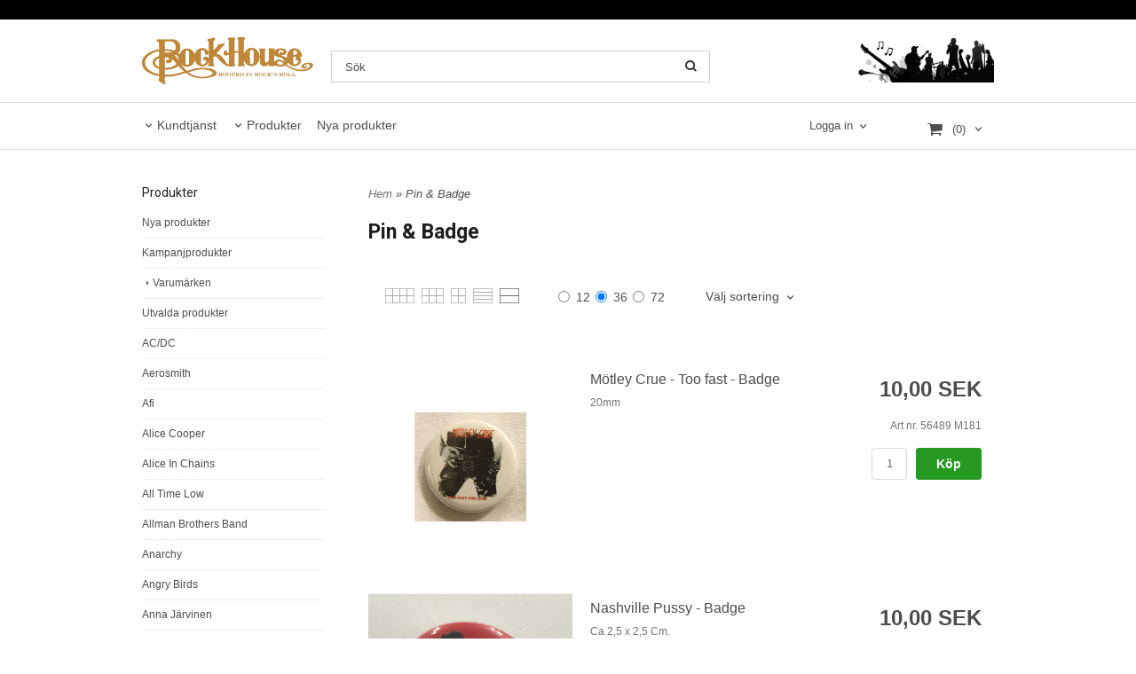

--- FILE ---
content_type: text/html; charset=ISO-8859-1
request_url: https://www.rockhouse.se/category.html?category_id=90&Pagenum=6&Pagerows=36
body_size: 23949
content:
<!DOCTYPE html>
<html lang="sv">
    <head>
        
  
    <link rel="canonical" href="https://www.rockhouse.se/category.html?category_id=90&Pagenum=6" />

    

    
    <link rel="prev" href="https://www.rockhouse.se/category.html?category_id=90&Pagenum=5" />
    
    
    <link rel="next"  href="https://www.rockhouse.se/category.html?category_id=90&Pagenum=7" />
    

    
    <!--/* Set facebook stuff */-->
    <meta property="og:type" content="website" />
    <meta property="og:title" content="Pin &amp; Badge" />
    <meta property="og:description" content="Pin &amp; Badge" />
    <meta property="og:url" content="https://www.rockhouse.se/category.html?category_id=90&Pagenum=6"/>
    




        
        <!--[if lt IE 9]>
    <script src="/__SYS__/js/html5shiv.js"></script>
<![endif]-->











<script type="text/javascript">
var _ShopSettings={'language':'sv'};

var _UserSettings={
  'customer_id':'0',
  'login':'',
  'customer_key':'b44b82a4bc6c35f6ad5e9fceefef9509c17fba74'
};

/**
 * If browser back button was used, flush cache
 * This ensures that user will always see an accurate, up-to-date view based on their state
 * Prevents issues with Safari
 */
(function () {
	window.onpageshow = function(event) {
		if (event.persisted) {
			window.location.reload();
		}
	};
})();
</script>

<meta http-equiv="Content-Type" content="text/html; charset=iso-8859-1" />


<script type="text/javascript" src="/__SYS__/js/compiled1b.js?release_version=1.14" ></script>
<script data-cookieconsent="ignore" type="text/javascript" src="/__SYS__/js/compiled2b.js?release_version=1.14" ></script>
<script type="text/javascript" src="/__SYS__/js/compiled3b.js?release_version=1.14" ></script>
<script type="text/javascript" src="/__SYS__/js/compiled4b.js?release_version=1.14" ></script>
<script type="text/javascript" src="/__SYS__/js/compiled5b.js?release_version=1.14" ></script>
<script type="text/javascript" src="/__SYS__/js/compiled6b.js?release_version=1.14" ></script>
<script type="text/javascript" src="/__SYS__/js/compiled7b.js?release_version=1.14" ></script>
<script type="text/javascript" src="/__SYS__/js/compiled8b.js?release_version=1.14" ></script>
<script type="text/javascript" src="/__SYS__/js/compiled9b.js?release_version=1.14" ></script>




<script type="text/javascript" data-cfasync="false" src="/__SYS__/SE-rs-util.html?release_version=1.14"></script>
<!-- $usedRecaptcha -->





<!-- Normal, not faceboxed -->

<script type="application/ld+json">{"@context":"http://schema.org","@type":"CollectionPage","name":"Pin & Badge"}</script>
    <title>Pin & Badge - Rockhouse</title>
    <meta name="description" content="Pin & Badge" />
    <meta name="keywords" content="Pin & Badge" />
    


    
    



<!-- Responsive template -->
<meta name="viewport" content="width=device-width, initial-scale=1, maximum-scale=1, user-scalable=no" />

<link type="text/css" rel="stylesheet" href="/rs-MyStyle.scss?release_version=1.14&ver=3606" />

<script type="text/javascript" src="/__SYS__/jquery/select2.min.js" ></script>
<link type="text/css" rel="stylesheet" href="/__SYS__/jquery/select2.min.css" />



    <!-- RSS Feeds -->
    
            <link rel="alternate" type="application/rss+xml" title="" href="https://www.rockhouse.se/__SYS__/newsfeed-rss.html?tag=main" />
        

    
    <script type="text/javascript">
    //<![CDATA[

    $(document).ready(function(){
    $('.javascript_only').show();
    $('.no_javascript').hide();

    if ($('#content').length && $('#footer').length) {
        if( $('#content').length > 0 ) {
            s = $(window).innerHeight() - $('#footer').position().top - $('#footer').outerHeight();
            h = $('#content').outerHeight() + s -10;
            if(h>1 && s>1) {
                $('#content').height(h);
            }
        }
    }
    });
     //]]>

    $.ajaxSetup ({
        // Disable caching of AJAX responses */
        cache: false
    });


    </script>
    




 <!-- REQUEST_FROM_FACEBOX -->


<!--Font icons for neh-->
<link type="text/css" rel="stylesheet" href="/__SYS__/TEMPLATE_CSS/fonticons-neh/download.css?release_version=1.14" />

<!--Google fonts-->
<link href='//fonts.googleapis.com/css?family=Roboto:400,400italic,700,700italic' rel='stylesheet' type='text/css'>



<script>
$(document).ready(function() {

        handleFeedbackMessage();
        ajaxAddToCart({'replaceButtonText':1});

        mobilmenu('js_top-icon','js_top-show-sm-xs','js_top-show-container');

        $('.wrapper-top-small-topmenu').click(function(){
            var menu_icon=$(this);

            $('.wrapper-top-small-topmenu-show').each(function(){
                var container=$(this);
                if(container.html().trim()==''){
                    container.load('/',{'RUN_INCLUDE':'rs/rs-cmsmenu-top.htm','mobilemenu':1},function(){
                        container.toggleClass('hidden-xs');
                        container.toggleClass('hidden-sm');
                        container.find('.topmenu').removeClass('topmenu');
                    });
                }else{
                    container.toggleClass('hidden-xs');
                    container.toggleClass('hidden-sm');
                }
            });
        });

        handleWrappers();
        dynamicFaq.load();
        cartSetHeaderNumber();
        $(function () {
          $('[data-toggle="tooltip"]').tooltip()
        })

        // Menu
        //Sticky menu and cart in header
        var sticky_middle = $('.wrapper-middle').offset().top;

        stickyNav(sticky_middle);
        $(window).scroll(function() {
            stickyNav(sticky_middle);
        });



        $('.fn-carousel-ul').each(function(){
          var obj=$(this);
              var carousel_col=obj.attr('data-columns');
              carousel_col=carousel_col||4;

              obj.slick({
              infinite: true,
              speed: 300,
              slidesToShow: parseInt(carousel_col),
              slidesToScroll: parseInt(carousel_col),
              arrows: true,
              prevArrow: obj.parent().find('.slick-prev'),
              nextArrow: obj.parent().find('.slick-next'),
              responsive: [
                {
                  breakpoint: 1024,
                  settings: {
                    slidesToShow: 3,
                    slidesToScroll: 3,
                    infinite: true,
                  }
                },
                {
                  breakpoint: 600,
                  settings: {
                    slidesToShow: 2,
                    slidesToScroll: 2
                  }
                },
                {
                  breakpoint: 480,
                  settings: {
                    slidesToShow: 1,
                    slidesToScroll: 1
                  }
                }
                // You can unslick at a given breakpoint now by adding:
                // settings: "unslick"
                // instead of a settings object
              ]
            });
        });

    });
</script>

<script type="text/javascript">
   $(document).ready(function(){
       $(".tabs").each(function(){
           addTabs($(this),"");
       });
       
   });
</script>






<script>
    $(document).ready(function(){
        popupWindow();
    });
</script>

    </head>
    
    <body class="body-category ">
        





<!--This id/class is being used for all the popups-->
<div class="js_fn-popup-overlay" id="standardoverlay"></div>
<!---->

<div class="wrapper">

   <!--[if lt IE 9]>
    <div class="msg-error">
        Det verkar som att ni använder en föråldrad webbläsare. Vi rekommenderar därför att ni uppgraderar den för att sajten ska fungera korrekt. Om ni använder Windows XP och därför inte kan uppgradera Internet Explorer, så kan ni byta webbläsare till Google Chrome eller Mozilla Firefox.
    </div>
    <![endif]-->

    <header>
        <div class="wrapper-top">
            

 



 
<div class="VerticalContainer LayoutContainer  hidden-xs hidden-sm containerlevel1 block_zC4rVrj6ZRhvA42c6kg xs-pt-0 xs-pr-0 xs-pb-0 xs-pl-0 sm-pt-0 sm-pr-0 sm-pb-0 sm-pl-0 md-pt-0 md-pr-0 md-pb-0 md-pl-0">
<div class="VerticalContainer LayoutContainer  hidden-xs hidden-sm containerlevel2 block_ASPe2lInhboxfTZh6TFX xs-pt-0 xs-pr-0 xs-pb-0 xs-pl-0 sm-pt-0 sm-pr-0 sm-pb-0 sm-pl-0 md-pt-0 md-pr-0 md-pb-0 md-pl-0 container-fluid">
<div class="LayoutWrapper"><div class="HorizontalContainer LayoutContainer level2 row containerlevel3 block_ADBq7DVhGi3dCPYGkxKp row containerlevel3 block_ADBq7DVhGi3dCPYGkxKp xs-pt-0 xs-pr-0 xs-pb-0 xs-pl-0 sm-pt-0 sm-pr-0 sm-pb-0 sm-pl-0 md-pt-0 md-pr-0 md-pb-0 md-pl-0 container"><div class="LayoutWrapper"><div class="VerticalContainer LayoutContainer  col-xs-12 col-sm-12 col-md-6 col-md-6 col-xs-12 col-sm-12 col-md-6 col-md-6 hidden-xs hidden-sm containerlevel4 block_WSVMMN xs-pt-0 xs-pr-0 xs-pb-0 xs-pl-0 sm-pt-0 sm-pr-0 sm-pb-0 sm-pl-0 md-pt-0 md-pr-0 md-pb-0 md-pl-0">
<div class="HorizontalContainer LayoutContainer level2 row containerlevel5 block_AACIbJwPJv8RHgSspd9A row containerlevel5 block_AACIbJwPJv8RHgSspd9A xs-pt-0 xs-pr-0 xs-pb-0 xs-pl-0 sm-pt-0 sm-pr-0 sm-pb-0 sm-pl-0 md-pt-0 md-pr-0 md-pb-0 md-pl-0"><div class="LayoutWrapper"><div class="VerticalContainer LayoutContainer  col-xs-12 col-sm-12 col-md-12 col-lg-12 col-xs-12 col-sm-12 col-md-12 col-lg-12 hidden-xs hidden-sm containerlevel6 block_tnzuWF xs-pt-0 xs-pr-0 xs-pb-0 xs-pl-0 sm-pt-0 sm-pr-0 sm-pb-0 sm-pl-0 md-pt-0 md-pr-0 md-pb-0 md-pl-0">
&nbsp;</div>

<div class="clearfix visible-lg-block visible-sm-block visible-md-block visible-xs-block "></div><div class="VerticalContainer LayoutContainer  hidden-xs hidden-sm hidden-md hidden-lg hidden-xs hidden-sm hidden-md hidden-lg hidden-xs hidden-sm containerlevel6 block_PH17Jb xs-pt-0 xs-pr-0 xs-pb-0 xs-pl-0 sm-pt-0 sm-pr-0 sm-pb-0 sm-pl-0 md-pt-0 md-pr-0 md-pb-0 md-pl-0 last">
&nbsp;</div>

</div><!--LayoutWrapper--></div><div style="clear:both;"></div></div>

<div class="clearfix visible-xs-block visible-sm-block "></div><div class="VerticalContainer LayoutContainer  hidden-xs hidden-sm hidden-md hidden-lg hidden-xs hidden-sm hidden-md hidden-lg hidden-xs hidden-sm containerlevel4 block_40b6Rq xs-pt-0 xs-pr-0 xs-pb-0 xs-pl-0 sm-pt-0 sm-pr-0 sm-pb-0 sm-pl-0 md-pt-0 md-pr-0 md-pb-0 md-pl-0 last">
&nbsp;</div>

</div><!--LayoutWrapper--></div><div style="clear:both;"></div></div><!--LayoutWrapper--></div>

<div class="VerticalContainer LayoutContainer  hidden-xs hidden-sm containerlevel2 block_AtkjsN9hyHCAmSUOGqsL line-hr xs-pt-0 xs-pr-0 xs-pb-0 xs-pl-0 sm-pt-0 sm-pr-0 sm-pb-0 sm-pl-0 md-pt-0 md-pr-0 md-pb-0 md-pl-0 container-fluid">
<div class="LayoutWrapper"><div class="HorizontalContainer LayoutContainer level3 row containerlevel3 block_ASaqBT6vAKoz97hhMcAL row containerlevel3 block_ASaqBT6vAKoz97hhMcAL xs-pt-0 xs-pr-0 xs-pb-0 xs-pl-0 sm-pt-0 sm-pr-0 sm-pb-0 sm-pl-0 md-pt-0 md-pr-0 md-pb-0 md-pl-0 container"><div class="LayoutWrapper"><div class="VerticalContainer LayoutContainer  col-xs-4 col-sm-4 col-md-8 col-md-8 col-xs-4 col-sm-4 col-md-8 col-md-8 hidden-xs hidden-sm containerlevel4 block_UEhEEd xs-pt-0 xs-pr-0 xs-pb-0 xs-pl-0 sm-pt-0 sm-pr-0 sm-pb-0 sm-pl-0 md-pt-0 md-pr-0 md-pb-0 md-pl-0">
<div class="HorizontalContainer LayoutContainer level2 row containerlevel5 block_AnH9KkDdkTXtFTnNZAKS row containerlevel5 block_AnH9KkDdkTXtFTnNZAKS xs-pt-0 xs-pr-0 xs-pb-0 xs-pl-0 sm-pt-0 sm-pr-0 sm-pb-0 sm-pl-0 md-pt-0 md-pr-0 md-pb-0 md-pl-0"><div class="LayoutWrapper"><div class="VerticalContainer LayoutContainer  col-xs-6 col-sm-6 col-md-4 col-md-4 col-xs-6 col-sm-6 col-md-4 col-md-4 hidden-xs hidden-sm containerlevel6 block_L0Ckhf xs-pt-0 xs-pr-0 xs-pb-0 xs-pl-0 sm-pt-0 sm-pr-0 sm-pb-0 sm-pl-0 md-pt-0 md-pr-0 md-pb-0 md-pl-0">

<!-- BEGIN responsive/shoplogo.htm -->
<div class="ml  ml-shoplogo     md-align-left lg-align-left            md-pt-20 md-pr-20 md-pb-20 md-pl-0">

    <a href="/" class="hidden-xs hidden-sm"><img src="https://lh3.googleusercontent.com/tQ6XFYZcJ_FfOBugPNIz9rIbGiiLIsn-BEvVr0f8SmEHTWAhVjpmHyRdSKW6ooMJPYwuiSVTqbDOm8KrwqrB=rw-l80-w1000-h500-nu" alt="Rockhouse" class="img-responsive" /></a>

    
    <a href="/" class="hidden-md hidden-lg"><img src="https://lh3.googleusercontent.com/tQ6XFYZcJ_FfOBugPNIz9rIbGiiLIsn-BEvVr0f8SmEHTWAhVjpmHyRdSKW6ooMJPYwuiSVTqbDOm8KrwqrB=rw-l80-w1000-h500-nu" alt="Rockhouse" class="img-responsive" /></a>
    

    

</div>

<div style="clear: both;"></div>
<!-- END responsive/shoplogo.htm -->
</div>

<div class="VerticalContainer LayoutContainer  col-xs-6 col-sm-6 col-md-8 col-md-8 col-xs-6 col-sm-6 col-md-8 col-md-8 hidden-xs hidden-sm containerlevel6 block_hztLc0 xs-pt-0 xs-pr-0 xs-pb-0 xs-pl-0 sm-pt-0 sm-pr-0 sm-pb-0 sm-pl-0 md-pt-0 md-pr-0 md-pb-0 md-pl-0 last">

<!-- BEGIN responsive/mini-search.htm -->

<div class="ml  ml-search-mini  js_top-show-md     md-align-center lg-align-center            md-pt-35 md-pr-0 md-pb-20 md-pl-0">

    <div class="ml-box-title">
      Sök
    </div>

    <div class="ml-search-mini-icon-sticky js-ml-search-mini-icon-sticky">
        <i class="iconset iconset-search-btb"></i>
    </div>

    <div class="ml-search-mini-table">

    <form action="/search.html" method="get" name="SearchForm">
        <input type="hidden" name="SEARCH" value="1" />
                
                <div class="ml-search-mini-table-td  ml-search-mini-table-td-falt">
                    <input type="text" name="Search_Text" id="Search_Text" 
                       placeholder="Sök" 
                       class="falt   md-align-center lg-align-center" 
                    onkeyup="search_suggest(this,'/search.html','Search_Text', event,['Varumärken','Kategorier','Produkter'])" autocomplete="off"
                    />
                    <i onclick="$(this).closest('form').submit();" class="iconset iconset-search-btb  iconset-hide"></i>
                    <i class="iconset iconset-close js-ml-search-mini-icon-sticky-close"></i>
                    
                    <button type="submit" class="button-hide" name="SEARCH" id="search_button"><i onclick="$(this).closest('form').submit();" class="iconset iconset-search-btb  iconset-hide"></i></button>
                </div>

                

                <div class="ml-search-mini-table-td  ml-search-mini-table-td-btn">
                    <button type="submit" name="SEARCH" id="search_button" class="button">
                        <i onclick="$(this).closest('form').submit();" class="iconset iconset-search-btb  iconset-hide"></i>
                    </button>
                </div>        
    </form>
    </div>
            
</div>

<div style="clear: both;"></div>

<script>
    //Sticky search dropdown
    $(document).ready(function() {
        searchMiniSticky();
    });
</script>


<!-- END responsive/mini-search.htm -->
</div>

<div class="clearfix visible-xs-block visible-sm-block visible-lg-block visible-md-block "></div></div><!--LayoutWrapper--></div><div style="clear:both;"></div></div>

<div class="VerticalContainer LayoutContainer  col-xs-4 col-sm-4 col-md-2 col-md-2 col-xs-4 col-sm-4 col-md-2 col-md-2 hidden-xs hidden-sm containerlevel4 block_AM2nSLgxFeAPou6EdJh2 xs-pt-0 xs-pr-0 xs-pb-0 xs-pl-0 sm-pt-0 sm-pr-0 sm-pb-0 sm-pl-0 md-pt-0 md-pr-0 md-pb-0 md-pl-0">

<!-- BEGIN responsive/htmltextblock.htm -->

<!-- END responsive/htmltextblock.htm -->
</div>

<div class="VerticalContainer LayoutContainer  col-xs-4 col-sm-4 col-md-2 col-md-2 col-xs-4 col-sm-4 col-md-2 col-md-2 hidden-xs hidden-sm containerlevel4 block_Bnh95HDvtW6o5dqP7JH0 xs-pt-0 xs-pr-0 xs-pb-0 xs-pl-0 sm-pt-0 sm-pr-0 sm-pb-0 sm-pl-0 md-pt-0 md-pr-0 md-pb-0 md-pl-0 last">

<!-- BEGIN responsive/banner-image.htm -->


    
    
        <div class="ml  ml-banners    md-align-right lg-align-right            md-pt-20 md-pr-0 md-pb-10 md-pl-0">

        
        
        
            <picture>
                
                <img src="https://lh3.googleusercontent.com/tbklc4JdF7QN1-XG5efton5l5VvoV2BqD1GJoJKAtd0z4eftewCE30BljNHEcx7XtB_CyT2CqV7rQn4xZxM=rw-l80-w471-h150" alt="" class="img-responsive noprint" />
            </picture>
        
        

            <div style="clear: both;"></div>
        </div>
    

<!-- END responsive/banner-image.htm -->
</div>

<div class="clearfix visible-xs-block visible-lg-block visible-sm-block visible-md-block "></div></div><!--LayoutWrapper--></div><div style="clear:both;"></div></div><!--LayoutWrapper--></div>

<div class="VerticalContainer LayoutContainer  hidden-xs hidden-sm containerlevel2 block_AjVi9wX0k1nWgm3hrG2m xs-pt-0 xs-pr-0 xs-pb-0 xs-pl-0 sm-pt-0 sm-pr-0 sm-pb-0 sm-pl-0 md-pt-0 md-pr-0 md-pb-0 md-pl-0 container-fluid">
<div class="LayoutWrapper"><div class="HorizontalContainer LayoutContainer level2 row containerlevel3 block_AOFnlSfdhrKNjNps0He9 row containerlevel3 block_AOFnlSfdhrKNjNps0He9 xs-pt-0 xs-pr-0 xs-pb-0 xs-pl-0 sm-pt-0 sm-pr-0 sm-pb-0 sm-pl-0 md-pt-0 md-pr-0 md-pb-0 md-pl-0 container"><div class="LayoutWrapper"><div class="VerticalContainer LayoutContainer  col-xs-6 col-sm-6 col-md-9 col-md-9 col-xs-6 col-sm-6 col-md-9 col-md-9 hidden-xs hidden-sm containerlevel4 block_LalAf6 xs-pt-0 xs-pr-0 xs-pb-0 xs-pl-0 sm-pt-0 sm-pr-0 sm-pb-0 sm-pl-0 md-pt-0 md-pr-0 md-pb-0 md-pl-0">

<!-- BEGIN responsive/cms-topmenu.htm -->
<div class="ml-topmenu     md-align-left lg-align-left            md-pt-0 md-pr-0 md-pb-0 md-pl-0">
    <div class="container">
        <div class="row">
            <div class="col-xs-12  col-sm-12  col-md-12">
        
                <ul id="nav">
                    
  	
            <li class=" closed has-submenu">
  			
  				
  					<a href="#" onclick="return submenuUpdate($(this),'44','cmspage','');">Kundtjänst</a>
  				
                          <div class="ml-topmenu-submenu" style="display:none;"><ul class="submenu44" style="display:none;" data-page="6"></ul></div>
  			   
            </li>
  	
  












	







  	
  














	<li class="level0  selected has-submenu closed"><a onclick="return submenuUpdate($(this),'36','allcategories','');" title="Produkter" >Produkter</a>
		<div class="ml-topmenu-submenu" style="display:none;" ><ul class="submenu36" style="display:none;" data-page=""></ul></div>
	</li>






  	
  

	<li class="level0 "><a href="/category.html?SHOW=new" title="Nya produkter"  >Nya produkter</a></li>





















                </ul>
        
            </div>
        </div>
    </div>

    <div style="clear: both;"></div>

</div><!--ml-topmenu-->

<div style="clear: both;"></div>



            <div style="clear: both;"></div>



<!-- END responsive/cms-topmenu.htm -->
</div>

<div class="VerticalContainer LayoutContainer  col-xs-6 col-sm-6 col-md-3 col-md-3 col-xs-6 col-sm-6 col-md-3 col-md-3 hidden-xs hidden-sm containerlevel4 block_GOE0TH xs-pt-0 xs-pr-0 xs-pb-0 xs-pl-0 sm-pt-0 sm-pr-0 sm-pb-0 sm-pl-0 md-pt-0 md-pr-0 md-pb-0 md-pl-0 last">
<div class="HorizontalContainer LayoutContainer level2 row containerlevel5 block_AR5QixWCgw9jNYILxFjs row containerlevel5 block_AR5QixWCgw9jNYILxFjs xs-pt-0 xs-pr-0 xs-pb-0 xs-pl-0 sm-pt-0 sm-pr-0 sm-pb-0 sm-pl-0 md-pt-0 md-pr-0 md-pb-0 md-pl-0"><div class="LayoutWrapper"><div class="VerticalContainer LayoutContainer  col-xs-6 col-sm-6 col-md-5 col-md-5 col-xs-6 col-sm-6 col-md-5 col-md-5 hidden-xs hidden-sm containerlevel6 block_5rjVIe xs-pt-0 xs-pr-0 xs-pb-0 xs-pl-0 sm-pt-0 sm-pr-0 sm-pb-0 sm-pl-0 md-pt-0 md-pr-0 md-pb-0 md-pl-0">

<!-- BEGIN responsive/customer-login-layout.htm -->


     <div class="ml  ml-login-box  js_topshow-md     md-align-right lg-align-right            md-pt-15 md-pr-0 md-pb-0 md-pl-0" id="login-box">

          <div class="js_toggle-click-noeffect  ml-login-box-click">
               <a >Logga in</a>
          </div>

          <div class="js_toggle-hide  ml-login-box-container">
               <div class="ml  ml-login-box-content  js_top-show-md   md-align-right lg-align-right">

                    <div class="ml-box-title">Logga in</div>
                 
                    <form method="post" action="https://www.rockhouse.se/category.html">
                         
                              <input type="hidden" name="GOTO" value="customer.html" />
                         
                         <input type="hidden" name="RETUR" value="" />

                         <input type="text" class="falt" name="login" id="login" placeholder="Användarnamn" required />
                         <span style="position: relative;">
                              <input type="password" class="falt form-password" name="password" id="password" placeholder="Lösenord" />
                              <i onclick="showPassword($(this), 'password')" class="show-password-icon icon icon-eye"></i>
                         </span>
                         
                         <input type="submit" class="button  button-color" value="Logga in" name="CUSTOMER_LOGIN" />
                    </form>

                    <div class="ml-login-box-content-register">
                         <a href= "/customer.html?LOGOUT=1&GOTO=/customer.html?password=1" rel="nofollow">Glömt lösenordet?</a> <br/> <a href="/customer.html?LOGOUT=1&GOTO=/customer.html?register=1" rel="nofollow">Registrera dig</a> 
                    </div>

                    <div style="clear:both;"></div>

                    

               </div><!--ml-login-box-content ends-->
          </div><!--ml-login-box-container ends-->
          

          <div style="clear: both;"></div>
     </div><!--ml-login-box ends-->




<!-- END responsive/customer-login-layout.htm -->

<!-- BEGIN responsive/customerinfo-mini.htm -->






<div style="clear: both;"></div>



<!-- END responsive/customerinfo-mini.htm -->
</div>

<div class="VerticalContainer LayoutContainer  col-xs-6 col-sm-6 col-md-7 col-md-7 col-xs-6 col-sm-6 col-md-7 col-md-7 hidden-xs hidden-sm containerlevel6 block_6DaWI6 xs-pt-0 xs-pr-0 xs-pb-0 xs-pl-0 sm-pt-0 sm-pr-0 sm-pb-0 sm-pl-0 md-pt-0 md-pr-0 md-pb-0 md-pl-0 last">
<div class="js_load-container UPDATE_CART" data-reload="ppe-AafNXE6rXz8alZ8wZjVT-cart-mini-top.htm">

 

<!-- BEGIN responsive/cart-mini-top.htm -->
<div class="ml  ml-cart-top  js_top-show-md js_cart-blink CART_EMPTY    md-align-right lg-align-right            md-pt-10 md-pr-0 md-pb-0 md-pl-0">

    <div class="ml-box-title">Kundvagn</div>

    <div class="ml-cart-top-link  ">
        
        	<a rel="nofollow"><span class="ml-cart-top-link-number">(0)</span></a>
        
    </div>

    <!---dropdown-->
    
        <div class="ml-cart-top-dropdown-container">
            <div class="ml-cart-top-dropdown   md-align-right lg-align-right">

                <div class="ml-cart-top-dropdown-row-container">
                  
                  

                </div><!--ml-cart-top-dropdown-row-container ends-->

                    

                    <div class="ml-cart-top-dropdown-shipping-container">

                        
                            <div class="ml-cart-top-dropdown-shipping">
                                Frakt: <span>Ej valt</span>
                            </div>
                        

                        
                        <div class="ml-cart-top-dropdown-sum">
                            
                                    Summa:
                                
                                <span class="ml-cart-top-dropdown-sum-price">0,00 SEK</span>
                            
                        </div>
                        


                      

                      <div style="clear: both;"></div>

                    
                            
                    


                    <div class="ml-cart-top-dropdown-buttons">
                        <input name="Close" type="button" class="button" value="Stäng" onclick="MiniCartClose($('.ml-cart-top-dropdown-container'));" />

                        <input name="Cart" type="button" class="button  button-color" value="Gå till kassan" onclick="window.open('https://www.rockhouse.se/cart.html','_self')" />
                    </div>

                </div><!--ml-cart-top-dropdown-shipping-container ends-->

            </div><!--ml-cart-top-dropdown ends-->

            <div style="clear: both;"></div>

            <script type="text/javascript">
            $('.javascript_only').show();

            //Mini cart add class open to dropdown
            miniCartDropdownOpen();

            /*backward compability*/
            if(!cartESCTrigger){
                var cartESCTrigger = function (e){
                    if (e.keyCode == 27) {
                        MiniCartClose($('.ml-cart-top'));
                    }   // esc
                }
            }

            $(document).unbind('keyup',cartESCTrigger)
            $(document).keyup(cartESCTrigger);
            </script>
        </div><!--ml-cart-top-dropdown-container ends-->
    


</div>

<!-- END responsive/cart-mini-top.htm -->
</div></div>

<div class="clearfix visible-xs-block visible-lg-block visible-sm-block visible-md-block "></div></div><!--LayoutWrapper--></div><div style="clear:both;"></div></div>

<div class="clearfix visible-md-block visible-sm-block visible-lg-block visible-xs-block "></div></div><!--LayoutWrapper--></div><div style="clear:both;"></div></div><!--LayoutWrapper--></div>

</div>




            

 



 
<div class="VerticalContainer LayoutContainer  hidden-md hidden-lg containerlevel1 block_dst7To xs-pt-0 xs-pr-0 xs-pb-0 xs-pl-0 sm-pt-0 sm-pr-0 sm-pb-0 sm-pl-0 md-pt-0 md-pr-0 md-pb-0 md-pl-0">
<div class="HorizontalContainer LayoutContainer level4 row containerlevel2 block_Av1YaTg8CNMryjOnXwcV row containerlevel2 block_Av1YaTg8CNMryjOnXwcV"><div class="LayoutWrapper"><div class="VerticalContainer LayoutContainer  col-xs-3 col-sm-3 col-md-3 col-lg-3 col-xs-3 col-sm-3 col-md-3 col-lg-3 hidden-md hidden-lg containerlevel3 block_PCNtfu xs-pt-0 xs-pr-0 xs-pb-0 xs-pl-0 sm-pt-0 sm-pr-0 sm-pb-0 sm-pl-0 md-pt-0 md-pr-0 md-pb-0 md-pl-0">

<!-- BEGIN responsive/mini-search-smallver.htm -->


<div class="js_top-icon  ml-search-mini-icon js_mobile-search    " data-menuclass="ml-search-mini" >
    <i class="iconset  iconset-search-btb"></i>

    <div class="js_top-icon-text">
        Sök
    </div>

</div>

<div class="ml  ml-search-mini  js_top-show-sm-xs    ">

    <div class="ml-box-title">
      Sök
    </div>

    <div class="ml-search-mini-table">

    <form action="/search.html" method="get" name="SearchForm">
        <input type="hidden" name="SEARCH" value="1" />
                
                <div class="ml-search-mini-table-td  ml-search-mini-table-td-falt">
                    <input type="text" name="Search_Text" id="Search_Text" 
                       placeholder="Sök" 
                       class="falt" 
                    onkeyup="search_suggest(this,'/search.html','Search_Text', event,['Varumärken','Kategorier','Produkter'])" autocomplete="off"
                    /><i class="iconset iconset-search-btb  iconset-hide"></i>

                    <button type="submit" class="button-hide" name="SEARCH" id="search_button"><i class="iconset iconset-search-btb"></i></button>
                </div>

                

                <div class="ml-search-mini-table-td  ml-search-mini-table-td-btn">
                    <button type="submit" name="SEARCH" id="search_button" class="button">
                        <i class="iconset iconset-search-btb"></i>
                    </button>
                </div>        
    </form>
    </div>
            
</div>
<div style="clear: both;"></div> 



   
<!-- END responsive/mini-search-smallver.htm -->
</div>

<div class="VerticalContainer LayoutContainer  col-xs-3 col-sm-3 col-md-3 col-lg-3 col-xs-3 col-sm-3 col-md-3 col-lg-3 hidden-md hidden-lg containerlevel3 block_8cGLJc xs-pt-0 xs-pr-0 xs-pb-0 xs-pl-0 sm-pt-0 sm-pr-0 sm-pb-0 sm-pl-0 md-pt-0 md-pr-0 md-pb-0 md-pl-0">

<!-- BEGIN responsive/customer-login-profile-small.html -->




     <div class="js_top-icon  ml-login-box-smallver-icon    " data-menuclass="ml-login-box-smallver">
          <i class="iconset  iconset-user-glyphicon"></i>

         <div class="js_top-icon-text">
             <a >Logga in</a>
         </div>
     </div>


     <div class="ml  ml-login-box-smallver  js_top-show-sm-xs   " id="login-box">

          <div class="ml-box-title">Logga in</div>
       
          <div class="ml-login-box-smallver-content">
              <form method="post" action="https://www.rockhouse.se/category.html">
                   
                        <input type="hidden" name="GOTO" value="customer.html" />
                   
                   <input type="hidden" name="RETUR" value="" />

                   <input type="text" class="falt" name="login" id="login" placeholder="Användarnamn" required />

                   <span style="position: relative;">
                    <input type="password" class="falt form-password" name="password" id="password" placeholder="Lösenord" />
                         <i onclick="showPassword($(this), 'password')" class="show-password-icon icon icon-eye"></i>
                    </span>
                   <input type="submit" class="button  button-color" value="Logga in" name="CUSTOMER_LOGIN" />
              </form>

              <div class="ml-login-box-smallver-register">
                   <a href= "/customer.html?LOGOUT=1&GOTO=/customer.html?password=1" rel="nofollow">Glömt lösenordet?</a> <br/> <a href="/customer.html?LOGOUT=1&GOTO=/customer.html?register=1" rel="nofollow">Registrera dig</a> 
              </div>
          </div>

          <div style="clear: booth;"></div>

          

          <div style="clear: booth;"></div>

     </div><!--ml-login-box-smallver ends-->












<div style="clear: both;"></div>



<!-- END responsive/customer-login-profile-small.html -->
</div>

<div class="VerticalContainer LayoutContainer  col-xs-3 col-sm-3 col-md-3 col-lg-3 col-xs-3 col-sm-3 col-md-3 col-lg-3 hidden-md hidden-lg containerlevel3 block_t5B8uh xs-pt-0 xs-pr-0 xs-pb-0 xs-pl-0 sm-pt-0 sm-pr-0 sm-pb-0 sm-pl-0 md-pt-0 md-pr-0 md-pb-0 md-pl-0">
<div class="js_load-container UPDATE_CART" data-reload="ppe-AAhMOTudZ2MvBHlo3inE-cart-mini-top-smallver.htm">

 

<!-- BEGIN responsive/cart-mini-top-smallver.htm -->
<div class="js_top-icon  ml-cart-top-smallver-icon    " data-menuclass="ml-cart-top-smallver">
  <i class="iconset  iconset-shopping-cart-fa"></i>
    <div class="ml-cart-top-smallver-icon-status">
        
        0
        
    </div>

    <div class="js_top-icon-text">
        Kundvagn
    </div>
</div>

<div class="ml  ml-cart-top-smallver  js_top-show-sm-xs  CART_EMPTY                  ">

    <div class="ml-box-title">Kundvagn</div>

    

    
      <div class="ml-cart-top-smallver-empty">
          <a href="https://www.rockhouse.se/cart.html" rel="nofollow">Kundvagnen är tom.</a>
      </div>

    

    <div class="ml-cart-top-smallver-goto">
        <a href="https://www.rockhouse.se/cart.html" rel="nofollow" class="button  button-color">
            Gå till kassan
        </a>
    </div>
</div>

<!-- END responsive/cart-mini-top-smallver.htm -->
</div></div>

<div class="VerticalContainer LayoutContainer  col-xs-3 col-sm-3 col-md-3 col-lg-3 col-xs-3 col-sm-3 col-md-3 col-lg-3 hidden-md hidden-lg containerlevel3 block_2zsv0v xs-pt-0 xs-pr-0 xs-pb-0 xs-pl-0 sm-pt-0 sm-pr-0 sm-pb-0 sm-pl-0 md-pt-0 md-pr-0 md-pb-0 md-pl-0 last">

<!-- BEGIN responsive/cms-topmenu-smallver.htm -->
<div class="js_top-icon  ml-topmenu-smallver-icon    " data-menuclass="ml-topmenu-smallver">
    <i class="iconset  iconset-menu-mdc"></i>

     <div class="js_top-icon-text">
         Meny
     </div>

</div>

<div class="ml  ml-topmenu-smallver  js_top-show-sm-xs    ">

    <div class="ml-box-title">Meny</div>

    
            <ul id="nav">
                
  	
            <li class=" closed has-submenu">
  			
  				
  					<a href="#" onclick="return submenuUpdate($(this),'44','cmspage','');">Kundtjänst</a>
  				
                          <div class="ml-topmenu-submenu" style="display:none;"><ul class="submenu44" style="display:none;" data-page="6"></ul></div>
  			   
            </li>
  	
  












	







  	
  














	<li class="level0  selected has-submenu closed"><a onclick="return submenuUpdate($(this),'36','allcategories','');" title="Produkter" >Produkter</a>
		<div class="ml-topmenu-submenu" style="display:none;" ><ul class="submenu36" style="display:none;" data-page=""></ul></div>
	</li>






  	
  

	<li class="level0 "><a href="/category.html?SHOW=new" title="Nya produkter"  >Nya produkter</a></li>





















            </ul>
    
</div><!--ml-topmenu-->






<!-- END responsive/cms-topmenu-smallver.htm -->
</div>

<div class="clearfix visible-xs-block visible-lg-block visible-sm-block visible-md-block "></div></div><!--LayoutWrapper--></div><div style="clear:both;"></div><div class="HeaderSmallContainer">
<!-- BEGIN responsive/shoplogo-smallver.htm -->
<div class="ml  ml-shoplogo-smallver xs-align-center sm-align-center     xs-pt-20 xs-pr-30 xs-pb-20 xs-pl-30 sm-pt-20 sm-pr-30 sm-pb-20 sm-pl-30    ">
    
    <a href="/"><img src="https://lh3.googleusercontent.com/tQ6XFYZcJ_FfOBugPNIz9rIbGiiLIsn-BEvVr0f8SmEHTWAhVjpmHyRdSKW6ooMJPYwuiSVTqbDOm8KrwqrB=rw-l80-w384-h105" alt="Rockhouse" class="img-responsive" /></a>
    
</div>

<div style="clear: both;"></div>

<!-- END responsive/shoplogo-smallver.htm -->
    <div style="clear: both;"></div>
</div></div>





            <div style="clear: both;"></div>
        </div>
    </header>

    <div class="js_top-show-container hidden-md hidden-lg"></div>

    <div class="wrapper-page  container">

        <div class="row">

            <div class="wrapper-leftrail  hidden-xs  hidden-sm  hidden-md hidden-lg">
                

 



 
<div class="VerticalContainer LayoutContainer  containerlevel1 block_O62kBc xs-pt-0 xs-pr-0 xs-pb-0 xs-pl-0 sm-pt-0 sm-pr-0 sm-pb-0 sm-pl-0 md-pt-0 md-pr-0 md-pb-0 md-pl-0">

<!-- BEGIN responsive/productmenu.htm -->
<div class="ml  ml-menu                 md-pt-0 md-pr-0 md-pb-30 md-pl-0">
    <!-- This page reacts on the following variables:
 - Don't show search box below the tree
-->

 <!-- Glöm inte att initiera menyn nedan! -->

<div id="ml-menu-tree-container">

    <div class="ml-box-title">Produkter</div>

    
    <ul class="ml-menu-tree">

        
        <li id="new"><a href="/category.html?SHOW=new" class="">Nya produkter</a></li>
        

        
        <li id="campaign"><a href="/category.html?SHOW=campaign" class="">Kampanjprodukter</a></li>
        


        
        <li id="menubar"><a href="/" class="actuator"><i class="iconset iconset-menu-right"></i>Varumärken</a>
            <ul class="ml-menu-tree-submenu">
        
                <li class="$SELECTED" id="Brand1"><a href="/brand.html/varumarke-ett" class="">Varumärke ett</a></li>
        
                <li class="$SELECTED" id="Brand3"><a href="/brand.html/varumarke-tva" class="">Varumärke två</a></li>
        
            </ul>
        </li>
        



        
        <li id="promote"><a href="/category.html?SHOW=promote" class="">Utvalda produkter</a></li>
        

        
        <li class="" id="Item25">
          <a href="/category.html?category_id=25" class="">AC/DC</a></li>
        
        <li class="" id="Item337">
          <a href="/category.html?category_id=337" class="">Aerosmith</a></li>
        
        <li class="" id="Item33">
          <a href="/category.html?category_id=33" class="">Afi</a></li>
        
        <li class="" id="Item349">
          <a href="/category.html?category_id=349" class="">Alice Cooper</a></li>
        
        <li class="" id="Item43">
          <a href="/category.html/1-26" class="">Alice In Chains</a></li>
        
        <li class="" id="Item490">
          <a href="/category.html?category_id=490" class="">All Time Low</a></li>
        
        <li class="" id="Item399">
          <a href="/category.html?category_id=399" class="">Allman Brothers Band</a></li>
        
        <li class="" id="Item502">
          <a href="/category.html?category_id=502" class="">Anarchy </a></li>
        
        <li class="" id="Item225">
          <a href="/category.html/1-84" class="">Angry Birds</a></li>
        
        <li class="" id="Item180">
          <a href="/category.html?category_id=180" class="">Anna Järvinen</a></li>
        
        <li class="" id="Item460">
          <a href="/category.html?category_id=460" class="">Anthrax</a></li>
        
        <li class="" id="Item42">
          <a href="/category.html/1-25" class="">Arch Enemy</a></li>
        
        <li class="" id="Item495">
          <a href="/category.html/1-148" class="">Asking Alexandria</a></li>
        
        <li class="" id="Item51">
          <a href="/category.html/1-33" class="">Atari</a></li>
        
        <li class="" id="Item242">
          <a href="/category.html?category_id=242" class="">Audioslave</a></li>
        
        <li class="" id="Item167">
          <a href="/category.html?category_id=167" class="">Avenged Sevenfold</a></li>
        
        <li class="" id="Item82">
          <a href="/category.html?category_id=82" class="">Backyard Babies</a></li>
        
        <li class="" id="Item256">
          <a href="/category.html?category_id=256" class="">Bad Brains</a></li>
        
        <li class="" id="Item482">
          <a href="/category.html?category_id=482" class="">Bad Religion</a></li>
        
        <li class="" id="Item91">
          <a href="/category.html?category_id=91" class="">Barn Kläder</a></li>
        
        <li class="" id="Item307">
          <a href="/category.html/1-105" class="">Bathory</a></li>
        
        <li class="" id="Item21">
          <a href="/category.html/1-8" class="">Batman</a></li>
        
        <li class="" id="Item492">
          <a href="/category.html/1-147" class="">Bauhaus</a></li>
        
        <li class="" id="Item320">
          <a href="/category.html?category_id=320" class="">Bay Laurel</a></li>
        
        <li class="" id="Item134">
          <a href="/category.html?category_id=134" class="">Beastie Boys</a></li>
        
        <li class="" id="Item65">
          <a href="/category.html?category_id=65" class="">Beatles</a></li>
        
        <li class="" id="Item44">
          <a href="/category.html/1-27" class="">Behemoth</a></li>
        
        <li class="" id="Item106">
          <a href="/category.html/1-54" class="">Belt Buckels</a></li>
        
        <li class="" id="Item513">
          <a href="/category.html?category_id=513" class="">Billy Momo</a></li>
        
        <li class="" id="Item162">
          <a href="/category.html?category_id=162" class="">Black Crowes</a></li>
        
        <li class="" id="Item272">
          <a href="/category.html/1-96" class="">Black Flag</a></li>
        
        <li class="" id="Item508">
          <a href="/category.html?category_id=508" class="">Black Label Society</a></li>
        
        <li class="" id="Item254">
          <a href="/category.html?category_id=254" class="">Black Sabbath</a></li>
        
        <li class="" id="Item415">
          <a href="/category.html?category_id=415" class="">Blur</a></li>
        
        <li class="" id="Item309">
          <a href="/category.html?category_id=309" class="">Bob Dylan</a></li>
        
        <li class="" id="Item84">
          <a href="/category.html/1-46" class="">Bob Hund</a></li>
        
        <li class="" id="Item123">
          <a href="/category.html?category_id=123" class="">Bob Marley</a></li>
        
        <li class="" id="Item351">
          <a href="/category.html/1-116" class="">Bombus</a></li>
        
        <li class="" id="Item404">
          <a href="/category.html?category_id=404" class="">Boxer Shorts</a></li>
        
        <li class="" id="Item306">
          <a href="/category.html?category_id=306" class="">Brant Björk</a></li>
        
        <li class="" id="Item130">
          <a href="/category.html?category_id=130" class="">Bruce Springsteen</a></li>
        
        <li class="" id="Item171">
          <a href="/category.html?category_id=171" class="">Burzum</a></li>
        
        <li class="" id="Item194">
          <a href="/category.html?category_id=194" class="">Böcker</a></li>
        
        <li class="" id="Item305">
          <a href="/category.html?category_id=305" class="">Can</a></li>
        
        <li class="" id="Item45">
          <a href="/category.html?category_id=45" class="">Cannibal Corpse</a></li>
        
        <li class="" id="Item391">
          <a href="/category.html?category_id=391" class="">Cars</a></li>
        
        <li class="" id="Item198">
          <a href="/category.html?category_id=198" class="">CD</a></li>
        
        <li class="" id="Item98">
          <a href="/category.html?category_id=98" class="">Che</a></li>
        
        <li class="" id="Item131">
          <a href="/category.html/1-62" class="">Cinderella</a></li>
        
        <li class="" id="Item140">
          <a href="/category.html?category_id=140" class="">Clash</a></li>
        
        <li class="" id="Item500">
          <a href="/category.html?category_id=500" class="">Coca-Cola</a></li>
        
        <li class="" id="Item281">
          <a href="/category.html?category_id=281" class="">Collectibles </a></li>
        
        <li class="" id="Item341">
          <a href="/category.html?category_id=341" class="">Commotion</a></li>
        
        <li class="" id="Item507">
          <a href="/category.html?category_id=507" class="">Corrosion Of Conformity </a></li>
        
        <li class="" id="Item420">
          <a href="/category.html/1-128" class="">Cramps</a></li>
        
        <li class="" id="Item466">
          <a href="/category.html/1-140" class="">Croosfaith</a></li>
        
        <li class="" id="Item368">
          <a href="/category.html?category_id=368" class="">Cult</a></li>
        
        <li class="" id="Item418">
          <a href="/category.html?category_id=418" class="">Cure</a></li>
        
        <li class="" id="Item324">
          <a href="/category.html?category_id=324" class="">D.A.D</a></li>
        
        <li class="" id="Item456">
          <a href="/category.html?category_id=456" class="">Daft Punk</a></li>
        
        <li class="" id="Item437">
          <a href="/category.html?category_id=437" class="">Damned</a></li>
        
        <li class="" id="Item68">
          <a href="/category.html?category_id=68" class="">Daniel Gilbert  </a></li>
        
        <li class="" id="Item192">
          <a href="/category.html/1-74" class="">Danzig</a></li>
        
        <li class="" id="Item284">
          <a href="/category.html?category_id=284" class="">Dark Funeral</a></li>
        
        <li class="" id="Item129">
          <a href="/category.html/1-61" class="">David Bowie</a></li>
        
        <li class="" id="Item83">
          <a href="/category.html?category_id=83" class="">David Hasselhoff</a></li>
        
        <li class="" id="Item436">
          <a href="/category.html?category_id=436" class="">Dead Kennedys</a></li>
        
        <li class="" id="Item374">
          <a href="/category.html?category_id=374" class="">Deadmau5</a></li>
        
        <li class="" id="Item211">
          <a href="/category.html?category_id=211" class="">Death Destruction</a></li>
        
        <li class="" id="Item467">
          <a href="/category.html/1-141" class="">Deftones</a></li>
        
        <li class="" id="Item224">
          <a href="/category.html?category_id=224" class="">Depeche Mode</a></li>
        
        <li class="" id="Item247">
          <a href="/category.html?category_id=247" class="">Deportees</a></li>
        
        <li class="" id="Item506">
          <a href="/category.html?category_id=506" class="">Descendents</a></li>
        
        <li class="" id="Item308">
          <a href="/category.html/1-106" class="">Desert Session</a></li>
        
        <li class="" id="Item248">
          <a href="/category.html?category_id=248" class="">Dia Psalma</a></li>
        
        <li class="" id="Item286">
          <a href="/category.html?category_id=286" class="">Dickies</a></li>
        
        <li class="" id="Item367">
          <a href="/category.html/1-119" class="">Dimmu Borgir</a></li>
        
        <li class="" id="Item216">
          <a href="/category.html?category_id=216" class="">Dio</a></li>
        
        <li class="" id="Item101">
          <a href="/category.html?category_id=101" class="">Dissection</a></li>
        
        <li class="" id="Item468">
          <a href="/category.html?category_id=468" class="">Disturbed</a></li>
        
        <li class="" id="Item294">
          <a href="/category.html?category_id=294" class="">Dogs D Amour</a></li>
        
        <li class="" id="Item469">
          <a href="/category.html?category_id=469" class="">Dolly Parton</a></li>
        
        <li class="" id="Item112">
          <a href="/category.html/1-57" class="">Dolores </a></li>
        
        <li class="" id="Item209">
          <a href="/category.html/1-79" class="">Doors</a></li>
        
        <li class="" id="Item312">
          <a href="/category.html?category_id=312" class="">Down</a></li>
        
        <li class="" id="Item448">
          <a href="/category.html/1-134" class="">Dr Who</a></li>
        
        <li class="" id="Item178">
          <a href="/category.html?category_id=178" class="">Dream Theater</a></li>
        
        <li class="" id="Item46">
          <a href="/category.html/1-28" class="">Dropkick Murphys</a></li>
        
        <li class="" id="Item197">
          <a href="/category.html?category_id=197" class="">DVD</a></li>
        
        <li class="" id="Item317">
          <a href="/category.html?category_id=317" class="">Eagles Of Death Metal</a></li>
        
        <li class="" id="Item398">
          <a href="/category.html?category_id=398" class="">Easy October</a></li>
        
        <li class="" id="Item453">
          <a href="/category.html?category_id=453" class="">Ebba Grön</a></li>
        
        <li class="" id="Item473">
          <a href="/category.html/1-144" class="">Ebbot</a></li>
        
        <li class="" id="Item323">
          <a href="/category.html?category_id=323" class="">Electric Wizard</a></li>
        
        <li class="" id="Item124">
          <a href="/category.html/1-59" class="">Elvis Presley</a></li>
        
        <li class="" id="Item344">
          <a href="/category.html/1-114" class="">Entombed</a></li>
        
        <li class="" id="Item227">
          <a href="/category.html?category_id=227" class="">Eric Amarillo</a></li>
        
        <li class="" id="Item34">
          <a href="/category.html/1-18" class="">Family Guy</a></li>
        
        <li class="" id="Item319">
          <a href="/category.html?category_id=319" class="">Fear Factory</a></li>
        
        <li class="" id="Item325">
          <a href="/category.html/1-108" class="">First Aid Kit</a></li>
        
        <li class="" id="Item479">
          <a href="/category.html?category_id=479" class="">Five Finger Death Punch</a></li>
        
        <li class="" id="Item104">
          <a href="/category.html?category_id=104" class="">Flash Gordon</a></li>
        
        <li class="" id="Item157">
          <a href="/category.html?category_id=157" class="">Flogging Molly</a></li>
        
        <li class="" id="Item480">
          <a href="/category.html?category_id=480" class="">Florence &amp; The Machine</a></li>
        
        <li class="" id="Item206">
          <a href="/category.html/1-78" class="">Foo Fighters</a></li>
        
        <li class="" id="Item37">
          <a href="/category.html/1-21" class="">Frank Zappa</a></li>
        
        <li class="" id="Item515">
          <a href="/category.html?category_id=515" class="">Franska Trion</a></li>
        
        <li class="" id="Item444">
          <a href="/category.html?category_id=444" class="">Free Fall</a></li>
        
        <li class="" id="Item35">
          <a href="/category.html/1-19" class="">Friday The 13 TH</a></li>
        
        <li class="" id="Item454">
          <a href="/category.html?category_id=454" class="">Fu Manchu</a></li>
        
        <li class="" id="Item441">
          <a href="/category.html?category_id=441" class="">Game Of Thrones</a></li>
        
        <li class="" id="Item511">
          <a href="/category.html?category_id=511" class="">Gamla Ensked Bryggeri</a></li>
        
        <li class="" id="Item301">
          <a href="/category.html?category_id=301" class="">Gamma Ray</a></li>
        
        <li class="" id="Item497">
          <a href="/category.html?category_id=497" class="">GG Allin</a></li>
        
        <li class="" id="Item213">
          <a href="/category.html?category_id=213" class="">Ghost</a></li>
        
        <li class="" id="Item62">
          <a href="/category.html?category_id=62" class="">Ghostbusters</a></li>
        
        <li class="" id="Item474">
          <a href="/category.html?category_id=474" class="">Glasunderlägg</a></li>
        
        <li class="" id="Item205">
          <a href="/category.html/1-77" class="">Glasvegas</a></li>
        
        <li class="" id="Item138">
          <a href="/category.html?category_id=138" class="">Glenn Glenn Glenn Glenn</a></li>
        
        <li class="" id="Item384">
          <a href="/category.html?category_id=384" class="">Goat</a></li>
        
        <li class="" id="Item109">
          <a href="/category.html/1-55" class="">Godtherapy</a></li>
        
        <li class="" id="Item132">
          <a href="/category.html/1-63" class="">Gorillaz</a></li>
        
        <li class="" id="Item405">
          <a href="/category.html?category_id=405" class="">Gotherburg Sound</a></li>
        
        <li class="" id="Item127">
          <a href="/category.html?category_id=127" class="">Grateful Dead</a></li>
        
        <li class="" id="Item161">
          <a href="/category.html?category_id=161" class="">Graveyard</a></li>
        
        <li class="" id="Item53">
          <a href="/category.html/1-35" class="">Green Day</a></li>
        
        <li class="" id="Item465">
          <a href="/category.html?category_id=465" class="">Green Lantern</a></li>
        
        <li class="" id="Item496">
          <a href="/category.html/1-149" class="">Grillförkläde</a></li>
        
        <li class="" id="Item128">
          <a href="/category.html?category_id=128" class="">Gudfadern</a></li>
        
        <li class="" id="Item221">
          <a href="/category.html?category_id=221" class="">Guitar Designs</a></li>
        
        <li class="" id="Item143">
          <a href="/category.html/1-65" class="">Guns N Roses</a></li>
        
        <li class="" id="Item478">
          <a href="/category.html?category_id=478" class="">Gusaf/Garfield</a></li>
        
        <li class="" id="Item403">
          <a href="/category.html/1-124" class="">Gyllene Tider</a></li>
        
        <li class="" id="Item36">
          <a href="/category.html/1-20" class="">H.I.M</a></li>
        
        <li class="" id="Item249">
          <a href="/category.html/1-90" class="">Hammerfall</a></li>
        
        <li class="" id="Item464">
          <a href="/category.html/1-139" class="">Happy Mondays </a></li>
        
        <li class="" id="Item67">
          <a href="/category.html?category_id=67" class="">Hardcore Superstar</a></li>
        
        <li class="" id="Item228">
          <a href="/category.html?category_id=228" class="">Hats</a></li>
        
        <li class="" id="Item189">
          <a href="/category.html?category_id=189" class="">Haunted</a></li>
        
        <li class="" id="Item297">
          <a href="/category.html/1-104" class="">Hellacopters</a></li>
        
        <li class="" id="Item223">
          <a href="/category.html/1-83" class="">Helloween</a></li>
        
        <li class="" id="Item400">
          <a href="/category.html?category_id=400" class="">Hemtextil</a></li>
        
        <li class="" id="Item252">
          <a href="/category.html?category_id=252" class="">Henric De La Cour</a></li>
        
        <li class="" id="Item343">
          <a href="/category.html/1-113" class="">HIVES</a></li>
        
        <li class="" id="Item290">
          <a href="/category.html?category_id=290" class="">Hole</a></li>
        
        <li class="" id="Item346">
          <a href="/category.html?category_id=346" class="">Horisont</a></li>
        
        <li class="" id="Item477">
          <a href="/category.html?category_id=477" class="">Hulk</a></li>
        
        <li class="" id="Item451">
          <a href="/category.html?category_id=451" class="">Hypocrisy</a></li>
        
        <li class="" id="Item80">
          <a href="/category.html?category_id=80" class="">I Love GBG</a></li>
        
        <li class="" id="Item160">
          <a href="/category.html?category_id=160" class="">Iggy Pop</a></li>
        
        <li class="" id="Item47">
          <a href="/category.html/1-29" class="">Immortal</a></li>
        
        <li class="" id="Item296">
          <a href="/category.html/1-103" class="">Imperial State Electric</a></li>
        
        <li class="" id="Item48">
          <a href="/category.html/1-30" class="">In Flames</a></li>
        
        <li class="" id="Item55">
          <a href="/category.html/1-37" class="">Insane Clown Posse</a></li>
        
        <li class="" id="Item241">
          <a href="/category.html?category_id=241" class="">iPhone Cover</a></li>
        
        <li class="" id="Item70">
          <a href="/category.html?category_id=70" class="">Iron Maiden</a></li>
        
        <li class="" id="Item250">
          <a href="/category.html?category_id=250" class="">James Dean</a></li>
        
        <li class="" id="Item159">
          <a href="/category.html?category_id=159" class="">Jayhawks</a></li>
        
        <li class="" id="Item118">
          <a href="/category.html?category_id=118" class="">Jimi Hendrix</a></li>
        
        <li class="" id="Item342">
          <a href="/category.html/1-112" class="">Joe Lynn Turner</a></li>
        
        <li class="" id="Item244">
          <a href="/category.html?category_id=244" class="">John Wayne</a></li>
        
        <li class="" id="Item125">
          <a href="/category.html/1-60" class="">Johnny Cash</a></li>
        
        <li class="" id="Item443">
          <a href="/category.html?category_id=443" class="">Johnossi</a></li>
        
        <li class="" id="Item303">
          <a href="/category.html?category_id=303" class="">Joy Division</a></li>
        
        <li class="" id="Item195">
          <a href="/category.html/1-75" class="">Judas Priest</a></li>
        
        <li class="" id="Item235">
          <a href="/category.html/1-86" class="">Justin Bieber</a></li>
        
        <li class="" id="Item20">
          <a href="/category.html/1-7" class="">Kent</a></li>
        
        <li class="" id="Item285">
          <a href="/category.html/1-100" class="">Kepsar</a></li>
        
        <li class="" id="Item498">
          <a href="/category.html?category_id=498" class="">Kids</a></li>
        
        <li class="" id="Item257">
          <a href="/category.html?category_id=257" class="">King Diamond</a></li>
        
        <li class="" id="Item60">
          <a href="/category.html/1-41" class="">Kiss</a></li>
        
        <li class="" id="Item336">
          <a href="/category.html/1-111" class="">Klistermärken</a></li>
        
        <li class="" id="Item199">
          <a href="/category.html?category_id=199" class="">Korn</a></li>
        
        <li class="" id="Item148">
          <a href="/category.html?category_id=148" class="">Kortlekar</a></li>
        
        <li class="" id="Item422">
          <a href="/category.html?category_id=422" class="">Kraftwerk</a></li>
        
        <li class="" id="Item340">
          <a href="/category.html?category_id=340" class="">Kvelertak</a></li>
        
        <li class="" id="Item10">
          <a href="/category.html/1-3" class="">LA ink</a></li>
        
        <li class="" id="Item226">
          <a href="/category.html/1-85" class="">Lady Gaga</a></li>
        
        <li class="" id="Item280">
          <a href="/category.html?category_id=280" class="">Lady Gaga</a></li>
        
        <li class="" id="Item266">
          <a href="/category.html?category_id=266" class="">Laleh</a></li>
        
        <li class="" id="Item293">
          <a href="/category.html?category_id=293" class="">Lars Winnerbäck</a></li>
        
        <li class="" id="Item184">
          <a href="/category.html?category_id=184" class="">Led Zeppelin</a></li>
        
        <li class="" id="Item326">
          <a href="/category.html?category_id=326" class="">Libertines</a></li>
        
        <li class="" id="Item298">
          <a href="/category.html?category_id=298" class="">Limp Bizkit</a></li>
        
        <li class="" id="Item165">
          <a href="/category.html/1-69" class="">Linkin Park</a></li>
        
        <li class="" id="Item329">
          <a href="/category.html?category_id=329" class="">Linnen</a></li>
        
        <li class="" id="Item71">
          <a href="/category.html?category_id=71" class="">Looney Tunes</a></li>
        
        <li class="" id="Item187">
          <a href="/category.html?category_id=187" class="">Lykke Li</a></li>
        
        <li class="" id="Item377">
          <a href="/category.html?category_id=377" class="">Lynyrd Skynyrd</a></li>
        
        <li class="" id="Item428">
          <a href="/category.html?category_id=428" class="">Mad Sin</a></li>
        
        <li class="" id="Item424">
          <a href="/category.html?category_id=424" class="">Madness</a></li>
        
        <li class="" id="Item278">
          <a href="/category.html?category_id=278" class="">Madonna</a></li>
        
        <li class="" id="Item202">
          <a href="/category.html?category_id=202" class="">Mando Diao</a></li>
        
        <li class="" id="Item300">
          <a href="/category.html?category_id=300" class="">Manowar</a></li>
        
        <li class="" id="Item218">
          <a href="/category.html?category_id=218" class="">Marduk</a></li>
        
        <li class="" id="Item234">
          <a href="/category.html?category_id=234" class="">Marie Fredriksson</a></li>
        
        <li class="" id="Item321">
          <a href="/category.html?category_id=321" class="">Marilyn Manson</a></li>
        
        <li class="" id="Item412">
          <a href="/category.html?category_id=412" class="">Mark Lanegan</a></li>
        
        <li class="" id="Item407">
          <a href="/category.html?category_id=407" class="">Mars Volta</a></li>
        
        <li class="" id="Item457">
          <a href="/category.html/1-136" class="">Marvel</a></li>
        
        <li class="" id="Item237">
          <a href="/category.html?category_id=237" class="">Mastodon</a></li>
        
        <li class="" id="Item49">
          <a href="/category.html/1-31" class="">Mayem</a></li>
        
        <li class="" id="Item338">
          <a href="/category.html?category_id=338" class="">Megadeth</a></li>
        
        <li class="" id="Item481">
          <a href="/category.html/1-145" class="">Mercyful Fate</a></li>
        
        <li class="" id="Item354">
          <a href="/category.html?category_id=354" class="">Meshuggah</a></li>
        
        <li class="" id="Item156">
          <a href="/category.html?category_id=156" class="">Metallica</a></li>
        
        <li class="" id="Item427">
          <a href="/category.html?category_id=427" class="">Meteors</a></li>
        
        <li class="" id="Item73">
          <a href="/category.html/1-43" class="">Michael Jackson</a></li>
        
        <li class="" id="Item499">
          <a href="/category.html?category_id=499" class="">Mike Ness</a></li>
        
        <li class="" id="Item433">
          <a href="/category.html/1-132" class="">Minecraft</a></li>
        
        <li class="" id="Item58">
          <a href="/category.html/1-40" class="">Misfits</a></li>
        
        <li class="" id="Item188">
          <a href="/category.html?category_id=188" class="">Miss Li</a></li>
        
        <li class="" id="Item408">
          <a href="/category.html/1-126" class="">Monster Magnet</a></li>
        
        <li class="" id="Item376">
          <a href="/category.html?category_id=376" class="">Moomins</a></li>
        
        <li class="" id="Item153">
          <a href="/category.html?category_id=153" class="">Motörhead</a></li>
        
        <li class="" id="Item462">
          <a href="/category.html/1-137" class="">Muggar</a></li>
        
        <li class="" id="Item151">
          <a href="/category.html/1-67" class="">Muggar/Glas/Coasters</a></li>
        
        <li class="" id="Item50">
          <a href="/category.html/1-32" class="">Municipal Waste</a></li>
        
        <li class="" id="Item155">
          <a href="/category.html?category_id=155" class="">Muse</a></li>
        
        <li class="" id="Item181">
          <a href="/category.html/1-71" class="">Mustasch</a></li>
        
        <li class="" id="Item288">
          <a href="/category.html?category_id=288" class="">My Chemical Romance</a></li>
        
        <li class="" id="Item318">
          <a href="/category.html?category_id=318" class="">Mörk Gryning</a></li>
        
        <li class="" id="Item61">
          <a href="/category.html?category_id=61" class="">Mötley Crue</a></li>
        
        <li class="" id="Item111">
          <a href="/category.html/1-56" class="">Nationalteatern</a></li>
        
        <li class="" id="Item261">
          <a href="/category.html?category_id=261" class="">Neil Young</a></li>
        
        <li class="" id="Item219">
          <a href="/category.html/1-81" class="">Netherworld</a></li>
        
        <li class="" id="Item334">
          <a href="/category.html?category_id=334" class="">New York Dolls</a></li>
        
        <li class="" id="Item409">
          <a href="/category.html?category_id=409" class="">Nick Cave ( &amp; The Bad Seeds)</a></li>
        
        <li class="" id="Item483">
          <a href="/category.html?category_id=483" class="">Nick Drake</a></li>
        
        <li class="" id="Item31">
          <a href="/category.html/1-16" class="">Nightmare Before Christmas</a></li>
        
        <li class="" id="Item265">
          <a href="/category.html/1-95" class="">Nightwish</a></li>
        
        <li class="" id="Item63">
          <a href="/category.html?category_id=63" class="">Nintendo</a></li>
        
        <li class="" id="Item169">
          <a href="/category.html?category_id=169" class="">Nirvana</a></li>
        
        <li class="" id="Item191">
          <a href="/category.html?category_id=191" class="">NOFX</a></li>
        
        <li class="" id="Item361">
          <a href="/category.html?category_id=361" class="">Nomads</a></li>
        
        <li class="" id="Item182">
          <a href="/category.html?category_id=182" class="">Nyckelringar</a></li>
        
        <li class="" id="Item126">
          <a href="/category.html?category_id=126" class="">Oholics</a></li>
        
        <li class="" id="Item362">
          <a href="/category.html?category_id=362" class="">One Direction</a></li>
        
        <li class="" id="Item352">
          <a href="/category.html?category_id=352" class="">Orange Goblin</a></li>
        
        <li class="" id="Item152">
          <a href="/category.html/1-68" class="">Ozzy Osbourne</a></li>
        
        <li class="" id="Item66">
          <a href="/category.html?category_id=66" class="">Pacman</a></li>
        
        <li class="" id="Item471">
          <a href="/category.html/1-143" class="">Palestinasjal</a></li>
        
        <li class="" id="Item154">
          <a href="/category.html?category_id=154" class="">Pantera</a></li>
        
        <li class="" id="Item445">
          <a href="/category.html?category_id=445" class="">Paul Frank</a></li>
        
        <li class="" id="Item417">
          <a href="/category.html?category_id=417" class="">Pearl Jam</a></li>
        
        <li class="selected" id="Item90">
          <a href="/category.html?category_id=90" class="selected">Pin &amp; Badge</a></li>
        
        
          <li class="menubar " id="Item40"><a href="/category.html/1-24" class="actuator"><i class="iconset  iconset-menu-right"></i>Pink Floyd</a>
          <ul class="ml-menu-tree-submenu">
        
        <li class="" id="Item135">
          <a href="/category.html?category_id=135" class="">Popeye</a></li>
        </ul></li>
        <li class="" id="Item185">
          <a href="/category.html/1-72" class="">PJ Harvey</a></li>
        
        <li class="" id="Item179">
          <a href="/category.html?category_id=179" class="">Plan The</a></li>
        
        <li class="" id="Item253">
          <a href="/category.html?category_id=253" class="">Plush Doll</a></li>
        
        <li class="" id="Item158">
          <a href="/category.html?category_id=158" class="">Poison</a></li>
        
        <li class="" id="Item382">
          <a href="/category.html?category_id=382" class="">Popeye</a></li>
        
        <li class="" id="Item410">
          <a href="/category.html/1-127" class="">Portishead</a></li>
        
        <li class="" id="Item85">
          <a href="/category.html?category_id=85" class="">Poster</a></li>
        
        <li class="" id="Item72">
          <a href="/category.html?category_id=72" class="">Pucca</a></li>
        
        <li class="" id="Item64">
          <a href="/category.html/1-42" class="">Punisher</a></li>
        
        <li class="" id="Item149">
          <a href="/category.html?category_id=149" class="">Pussel</a></li>
        
        <li class="" id="Item144">
          <a href="/category.html?category_id=144" class="">Queen</a></li>
        
        <li class="" id="Item304">
          <a href="/category.html?category_id=304" class="">Queens Of The Stone Age</a></li>
        
        <li class="" id="Item292">
          <a href="/category.html?category_id=292" class="">Radiohead</a></li>
        
        <li class="" id="Item230">
          <a href="/category.html?category_id=230" class="">Rage Against The Machine</a></li>
        
        <li class="" id="Item504">
          <a href="/category.html?category_id=504" class="">Rallypack</a></li>
        
        <li class="" id="Item207">
          <a href="/category.html?category_id=207" class="">Ram Di Dam</a></li>
        
        <li class="" id="Item39">
          <a href="/category.html/1-23" class="">Rammstein</a></li>
        
        <li class="" id="Item145">
          <a href="/category.html/1-66" class="">Ramones</a></li>
        
        <li class="" id="Item439">
          <a href="/category.html?category_id=439" class="">Rancid</a></li>
        
        <li class="" id="Item378">
          <a href="/category.html/1-120" class="">Rariteter</a></li>
        
        <li class="" id="Item501">
          <a href="/category.html?category_id=501" class="">Rasism, Nej Tack!</a></li>
        
        <li class="" id="Item262">
          <a href="/category.html?category_id=262" class="">Red Hot Chili Peppers</a></li>
        
        <li class="" id="Item450">
          <a href="/category.html?category_id=450" class="">Resistance</a></li>
        
        <li class="" id="Item509">
          <a href="/category.html?category_id=509" class="">Rob Zombie</a></li>
        
        <li class="" id="Item141">
          <a href="/category.html?category_id=141" class="">Robyn</a></li>
        
        <li class="" id="Item113">
          <a href="/category.html?category_id=113" class="">Roky Erickson</a></li>
        
        <li class="" id="Item26">
          <a href="/category.html/1-12" class="">Rolling Stones</a></li>
        
        <li class="" id="Item291">
          <a href="/category.html?category_id=291" class="">Roxette</a></li>
        
        <li class="" id="Item41">
          <a href="/category.html?category_id=41" class="">RUN DMC</a></li>
        
        <li class="" id="Item369">
          <a href="/category.html?category_id=369" class="">Rush</a></li>
        
        <li class="" id="Item389">
          <a href="/category.html?category_id=389" class="">Ryan Bingham</a></li>
        
        <li class="" id="Item394">
          <a href="/category.html?category_id=394" class="">Salem Al Fakir</a></li>
        
        <li class="" id="Item503">
          <a href="/category.html?category_id=503" class="">Samhain</a></li>
        
        <li class="" id="Item348">
          <a href="/category.html/1-115" class="">Sammy Hagar  </a></li>
        
        <li class="" id="Item251">
          <a href="/category.html?category_id=251" class="">Santana</a></li>
        
        <li class="" id="Item274">
          <a href="/category.html?category_id=274" class="">Satyricon</a></li>
        
        <li class="" id="Item107">
          <a href="/category.html?category_id=107" class="">Scooby Doo</a></li>
        
        <li class="" id="Item200">
          <a href="/category.html?category_id=200" class="">Sebastian Bach</a></li>
        
        <li class="" id="Item350">
          <a href="/category.html?category_id=350" class="">Sepultura</a></li>
        
        <li class="" id="Item108">
          <a href="/category.html?category_id=108" class="">Sesame Street</a></li>
        
        <li class="" id="Item133">
          <a href="/category.html/1-64" class="">Sex Pistols</a></li>
        
        <li class="" id="Item96">
          <a href="/category.html/1-51" class="">Simpsons</a></li>
        
        <li class="" id="Item239">
          <a href="/category.html/1-88" class="">Sjömans-Bussarong</a></li>
        
        <li class="" id="Item339">
          <a href="/category.html?category_id=339" class="">Skateboard</a></li>
        
        <li class="" id="Item275">
          <a href="/category.html/1-98" class="">Skid Row</a></li>
        
        <li class="" id="Item137">
          <a href="/category.html?category_id=137" class="">Slash</a></li>
        
        <li class="" id="Item164">
          <a href="/category.html?category_id=164" class="">Slayer</a></li>
        
        <li class="" id="Item92">
          <a href="/category.html/1-48" class="">Slipknot</a></li>
        
        <li class="" id="Item416">
          <a href="/category.html?category_id=416" class="">Smashing Pumpkins</a></li>
        
        <li class="" id="Item236">
          <a href="/category.html/1-87" class="">Smiths</a></li>
        
        <li class="" id="Item174">
          <a href="/category.html?category_id=174" class="">Smurfarna</a></li>
        
        <li class="" id="Item401">
          <a href="/category.html?category_id=401" class="">Smycken</a></li>
        
        <li class="" id="Item89">
          <a href="/category.html?category_id=89" class="">Social Distortion</a></li>
        
        <li class="" id="Item57">
          <a href="/category.html/1-39" class="">Sonic The Hedgehog</a></li>
        
        <li class="" id="Item357">
          <a href="/category.html/1-118" class="">Sonic Youth</a></li>
        
        <li class="" id="Item121">
          <a href="/category.html?category_id=121" class="">Sons Of Anarchy</a></li>
        
        <li class="" id="Item458">
          <a href="/category.html?category_id=458" class="">Soundgarden</a></li>
        
        <li class="" id="Item330">
          <a href="/category.html?category_id=330" class="">Soundtrack Of Our Lives</a></li>
        
        <li class="" id="Item76">
          <a href="/category.html?category_id=76" class="">South Park</a></li>
        
        <li class="" id="Item423">
          <a href="/category.html?category_id=423" class="">Specials</a></li>
        
        <li class="" id="Item383">
          <a href="/category.html?category_id=383" class="">Spiderman</a></li>
        
        <li class="" id="Item14">
          <a href="/category.html/1-5" class="">SpongeBob</a></li>
        
        <li class="" id="Item516">
          <a href="/category.html/staf" class="">Staf</a></li>
        
        <li class="" id="Item371">
          <a href="/category.html?category_id=371" class="">Star Trek</a></li>
        
        <li class="" id="Item12">
          <a href="/category.html/1-4" class="">Star Wars</a></li>
        
        <li class="" id="Item505">
          <a href="/category.html?category_id=505" class="">Status Quo</a></li>
        
        <li class="" id="Item512">
          <a href="/category.html/1-150" class="">Stillborn</a></li>
        
        <li class="" id="Item431">
          <a href="/category.html/1-130" class="">Stooges</a></li>
        
        <li class="" id="Item204">
          <a href="/category.html/1-76" class="">Strokes</a></li>
        
        <li class="" id="Item386">
          <a href="/category.html/1-121" class="">Strumpor</a></li>
        
        <li class="" id="Item333">
          <a href="/category.html/1-109" class="">Sublime</a></li>
        
        <li class="" id="Item240">
          <a href="/category.html?category_id=240" class="">Superheroes/Marvel</a></li>
        
        <li class="" id="Item103">
          <a href="/category.html?category_id=103" class="">Superman</a></li>
        
        <li class="" id="Item136">
          <a href="/category.html?category_id=136" class="">System Of A Down</a></li>
        
        <li class="" id="Item116">
          <a href="/category.html?category_id=116" class="">Sällskapsspel</a></li>
        
        <li class="" id="Item24">
          <a href="/category.html/1-10" class="">Teenage Mutant Ninja Turtles</a></li>
        
        <li class="" id="Item94">
          <a href="/category.html/1-50" class="">Text &amp; Symbol T-Shirts</a></li>
        
        <li class="" id="Item331">
          <a href="/category.html?category_id=331" class="">The Big Bang Theory</a></li>
        
        <li class="" id="Item425">
          <a href="/category.html?category_id=425" class="">The Walking Dead/Zombies</a></li>
        
        <li class="" id="Item273">
          <a href="/category.html/1-97" class="">Thin Lizzy</a></li>
        
        <li class="" id="Item176">
          <a href="/category.html/1-70" class="">Thirty Seconds To Mars</a></li>
        
        <li class="" id="Item514">
          <a href="/category.html?category_id=514" class="">Thomas Silver</a></li>
        
        <li class="" id="Item279">
          <a href="/category.html?category_id=279" class="">Thåström</a></li>
        
        <li class="" id="Item402">
          <a href="/category.html?category_id=402" class="">Thåström</a></li>
        
        <li class="" id="Item426">
          <a href="/category.html?category_id=426" class="">Tiger Army</a></li>
        
        <li class="" id="Item270">
          <a href="/category.html?category_id=270" class="">Tom Waits</a></li>
        
        <li class="" id="Item289">
          <a href="/category.html?category_id=289" class="">Tool</a></li>
        
        <li class="" id="Item260">
          <a href="/category.html/1-93" class="">Top Gear</a></li>
        
        <li class="" id="Item59">
          <a href="/category.html?category_id=59" class="">Transformers</a></li>
        
        <li class="" id="Item168">
          <a href="/category.html?category_id=168" class="">Triumph</a></li>
        
        <li class="" id="Item38">
          <a href="/category.html/1-22" class="">Turbonegro</a></li>
        
        <li class="" id="Item347">
          <a href="/category.html?category_id=347" class="">Twisted Sister</a></li>
        
        <li class="" id="Item150">
          <a href="/category.html?category_id=150" class="">Tygmärken</a></li>
        
        <li class="" id="Item139">
          <a href="/category.html?category_id=139" class="">Tygväskor</a></li>
        
        <li class="" id="Item69">
          <a href="/category.html?category_id=69" class="">U2</a></li>
        
        <li class="" id="Item455">
          <a href="/category.html?category_id=455" class="">Uncle Acid &amp; the Deadbeats</a></li>
        
        <li class="" id="Item313">
          <a href="/category.html?category_id=313" class="">Union Carbide Productions</a></li>
        
        <li class="" id="Item190">
          <a href="/category.html/1-73" class="">Velvet Underground</a></li>
        
        <li class="" id="Item193">
          <a href="/category.html?category_id=193" class="">Venom</a></li>
        
        <li class="" id="Item117">
          <a href="/category.html?category_id=117" class="">Volbeat</a></li>
        
        <li class="" id="Item93">
          <a href="/category.html/1-49" class="">Väskor</a></li>
        
        <li class="" id="Item99">
          <a href="/category.html?category_id=99" class="">Wallet</a></li>
        
        <li class="" id="Item173">
          <a href="/category.html?category_id=173" class="">Watain</a></li>
        
        <li class="" id="Item421">
          <a href="/category.html/1-129" class="">White Stripes</a></li>
        
        <li class="" id="Item264">
          <a href="/category.html?category_id=264" class="">Who</a></li>
        
        <li class="" id="Item487">
          <a href="/category.html/1-146" class="">Wire</a></li>
        
        <li class="" id="Item345">
          <a href="/category.html?category_id=345" class="">ZZ Top</a></li>
        
    </ul>

</div>

<script type="text/javascript">
    // Initiera grupp menyn
    eMenuInit(document, "ml-menu-tree-container",'',true);
	
	eMenuShowSelect( "Item90" );
	
	
</script>
<noscript>

<!--  Livlina, fäll ut menyn ifall användaren inte har JavaScript påkopplat -->
</noscript>

</div>
<!-- END responsive/productmenu.htm -->

<!-- BEGIN responsive/banners-right.htm -->



        

            <div class="ml  ml-banners                md-pt-0 md-pr-0 md-pb-30 md-pl-0">

            
            <a href="https://www.rockhouse.se/category.html/1-56">
            
            <img src="https://lh3.googleusercontent.com/i5yEhENXfGvyOD8Vt9qPVC7HYFQn_tZhqD3QJ62feyyJa9DjXHBOqf_MJhXRcjpwvYsrzsncw205WmcHuEN1memoR2ofqdU9=rw-l80-w300-h700-nu" class="img-responsive  noprint" alt="" />
            </a>

                <div style="clear:both;"></div>
            </div>
        
    


        

            <div class="ml  ml-banners                md-pt-0 md-pr-0 md-pb-30 md-pl-0">

            
            <a href="https://www.rockhouse.se/category.html/1-56">
            
            <img src="https://lh3.googleusercontent.com/ulXAzriRlO7_-d9hcddA02uC8jEqFkHp9l7BJuqvfEyaZGTNS-0TS5riP0kWHneQ4mQCh8mmo9Sp5xWOSdz5bQmWGNP-todB1TY=rw-l80-w300-h700-nu" class="img-responsive  noprint" alt="" />
            </a>

                <div style="clear:both;"></div>
            </div>
        
    


        

            <div class="ml  ml-banners                md-pt-0 md-pr-0 md-pb-30 md-pl-0">

            
            
            
            <img src="https://lh3.googleusercontent.com/hkmiV36oITN7m8TrdElINIglm48B9c10tZn4oCKy-Ib0ngMBYrXO89BUA35u5-z4pOWXw-okd98W__4qBX7VsZrOZFvZrSomEA=rw-l80-w300-h700-nu" class="img-responsive  noprint" alt="" />
            

                <div style="clear:both;"></div>
            </div>
        
    

<!-- END responsive/banners-right.htm -->

<!-- BEGIN responsive/toplist.htm -->

                <div class="ml  ml-toplist                 md-pt-0 md-pr-0 md-pb-30 md-pl-0">
                            <div class="ml-box-title">Mest sålda produkter</div>

                <ul class="ml-toplist-menu">
                

                <li class="odd" data-mh="ml-toplist-menu-li">

                    <!-- PRODUCTIMAGE START -->
                    <div class="ml-toplist-image">
                    
                            
                    </div><!--toplist-image-->
                    <!-- PRODUCTIMAGE END -->

                    
                        <div class="ml-toplist-descr">
                            <a href="/product.html/barn-t-shirt---my-angry-face">
                                1. 
                                Barn T-Shirt - My Angry Face
                            </a>
                        </div><!--toplist-descr-->
                    


                        

                                <!-- PRICE INFO START -->
                                
                                    <div style="clear:both;"></div>
                                    <div class="ml-toplist-pricing">
                                    <div class="ml-toplist-price ">
                                        
                                            
                                                269,00 SEK
                                            
                                        
                                    </div>

                                    <div class="ml-toplist-oldprice"> </div>    </div>
                                
                                <!-- PRICE INFO END -->

                                <!-- BUYBUTTON START -->
                                
                                    <div class="ml-toplist-buy-container">
                                        
                                    </div>
                                
                                <!-- BUYBUTTON END -->

                            

                        

                     <div style="clear:both;"></div>
                </li>
                

                <li data-mh="ml-toplist-menu-li">

                    <!-- PRODUCTIMAGE START -->
                    <div class="ml-toplist-image">
                    
                            

                                        
                                                <a href="/product.html/t-shirt---holiday-in-cambodia-2">
                                                <img src="https://lh3.googleusercontent.com/g2KOZ-KDZsigScw0zj0B7FDhDr2Fl5WjLA4emZnht5vMVBJrE_kbzF0rUvMrM_20Rm73ZUa-8SIM3DeY7UPM=rw-l80-w440-h446-nu" alt="" class="img-responsive" />
                                                </a>
                                            
                    </div><!--toplist-image-->
                    <!-- PRODUCTIMAGE END -->

                    
                        <div class="ml-toplist-descr">
                            <a href="/product.html/t-shirt---holiday-in-cambodia-2">
                                2. 
                                T-Shirt - Holiday In Cambodia 2
                            </a>
                        </div><!--toplist-descr-->
                    


                        

                                <!-- PRICE INFO START -->
                                
                                    <div style="clear:both;"></div>
                                    <div class="ml-toplist-pricing">
                                    <div class="ml-toplist-price ">
                                        
                                            
                                                249,00 SEK
                                            
                                        
                                    </div>

                                    <div class="ml-toplist-oldprice"> </div>    </div>
                                
                                <!-- PRICE INFO END -->

                                <!-- BUYBUTTON START -->
                                
                                    <div class="ml-toplist-buy-container">
                                        
                                    </div>
                                
                                <!-- BUYBUTTON END -->

                            

                        

                     <div style="clear:both;"></div>
                </li>
                

                <li class="odd" data-mh="ml-toplist-menu-li">

                    <!-- PRODUCTIMAGE START -->
                    <div class="ml-toplist-image">
                    
                            

                                        
                                                <a href="/product.html/t-shirt---clockwork-orange">
                                                <img src="https://lh3.googleusercontent.com/bH26MzFUcy_TE9g0JBlL_Dgh6IvqillWsAyBO1dtbL4KWaGT5Qm9oPjMsh3GxV2MiL8VwB90s5VFipltEg7xDg=rw-l80-w440-h446-nu" alt="" class="img-responsive" />
                                                </a>
                                            
                    </div><!--toplist-image-->
                    <!-- PRODUCTIMAGE END -->

                    
                        <div class="ml-toplist-descr">
                            <a href="/product.html/t-shirt---clockwork-orange">
                                3. 
                                T-Shirt - Clockwork Orange
                            </a>
                        </div><!--toplist-descr-->
                    


                        

                                <!-- PRICE INFO START -->
                                
                                    <div style="clear:both;"></div>
                                    <div class="ml-toplist-pricing">
                                    <div class="ml-toplist-price ">
                                        
                                            
                                                129,00 SEK
                                            
                                        
                                    </div>

                                    <div class="ml-toplist-oldprice"> </div>    </div>
                                
                                <!-- PRICE INFO END -->

                                <!-- BUYBUTTON START -->
                                
                                    <div class="ml-toplist-buy-container">
                                        
                                    </div>
                                
                                <!-- BUYBUTTON END -->

                            

                        

                     <div style="clear:both;"></div>
                </li>
                
                </ul>
                <div style="clear:both;"></div>
                </div><!--toplist-->
        

<!-- END responsive/toplist.htm -->

<!-- BEGIN responsive/share-text.htm -->


    <div class="ml  ml-share-text  js_top-show-md                 md-pt-0 md-pr-0 md-pb-20 md-pl-0">
        <div id="fb-root"></div>
<script>(function(d, s, id) {
  var js, fjs = d.getElementsByTagName(s)[0];
  if (d.getElementById(id)) return;
  js = d.createElement(s); js.id = id;
  js.src = "//connect.facebook.net/sv_SE/sdk.js#xfbml=1&version=v2.5&appId=167122460070616";
  fjs.parentNode.insertBefore(js, fjs);
}(document, 'script', 'facebook-jssdk'));</script>

<div class="fb-like" data-href="https://www.facebook.com/nordiskehandel?fref=ts" data-layout="button_count" data-action="like" data-show-faces="false" data-share="false"></div>
    </div>

<!-- END responsive/share-text.htm -->
</div>



            
            </div>
            
            <main class="js_content wrapper-middle  col-xs-12  col-sm-12  col-md-12">

                <div class="msg-box-container" style="display: none;">
    <ul class="msg-box  msg-box-success">
    </ul>

    <ul class="msg-box  msg-box-error">
    </ul>

    <ul class="msg-box  msg-box-info">
    </ul>

     <div class="msg-box-close">
        <i class="iconset  iconset-close"></i>
    </div>
</div>

                

 



 


   
        
        

 



 
<script type="text/javascript" src="/__SYS__/jquery/jquery.cookie.js" ></script>
<div class="VerticalContainer LayoutContainer  containerlevel1 block_WfoeitewB0GdMm88YKz xs-pt-0 xs-pr-0 xs-pb-0 xs-pl-0 sm-pt-0 sm-pr-0 sm-pb-0 sm-pl-0 md-pt-0 md-pr-0 md-pb-0 md-pl-0">

<!-- BEGIN responsive/category/category-tree.htm -->

<div class="ml  ml-category-trace   xs-align-left sm-align-right md-align-right lg-align-right    xs-pt-0 xs-pr-0 xs-pb-20 xs-pl-0 sm-pt-0 sm-pr-0 sm-pb-20 sm-pl-0 md-pt-0 md-pr-0 md-pb-20 md-pl-0">
    
    <div id="product-v2-CatTrace">
        <a href="https://www.rockhouse.se/">Hem</a>&nbsp;&#187;

    
        
        

        
            

            
                Pin & Badge
            
        

    
    </div><!--CatTrace-->

    
</div>



<div style="clear: both;"></div>

<!-- END responsive/category/category-tree.htm -->

<!-- BEGIN responsive/category/category-header.htm -->

<div class="ml-title   xs-align-left sm-align-left md-align-left lg-align-left    xs-pt-0 xs-pr-0 xs-pb-20 xs-pl-0 sm-pt-0 sm-pr-0 sm-pb-20 sm-pl-0 md-pt-0 md-pr-0 md-pb-20 md-pl-0">

    
            <h1>Pin & Badge</h1>
        

</div>

<div style="clear:both;"></div>

<!-- END responsive/category/category-header.htm -->
<div class="HorizontalContainer LayoutContainer level1 row containerlevel2 block_AxWQ7k89BXGUbwjg8IdZ row containerlevel2 block_AxWQ7k89BXGUbwjg8IdZ xs-pt-0 xs-pr-0 xs-pb-0 xs-pl-0 sm-pt-0 sm-pr-0 sm-pb-0 sm-pl-0 md-pt-0 md-pr-0 md-pb-0 md-pl-0"><div class="LayoutWrapper"><div class="VerticalContainer LayoutContainer  col-xs-12 col-sm-12 col-md-12 col-md-12 col-xs-12 col-sm-12 col-md-12 col-md-12 containerlevel3 block_NR3JN9 xs-pt-0 xs-pr-0 xs-pb-0 xs-pl-0 sm-pt-0 sm-pr-0 sm-pb-0 sm-pl-0 md-pt-0 md-pr-0 md-pb-0 md-pl-0 last">

<!-- BEGIN responsive/category/category-descr.htm -->

<div class="ml  ml-text-descr   xs-align-left sm-align-left md-align-left lg-align-left    xs-pt-0 xs-pr-0 xs-pb-20 xs-pl-0 sm-pt-0 sm-pr-0 sm-pb-20 sm-pl-0 md-pt-0 md-pr-0 md-pb-20 md-pl-0">
	<!--js_read-more-container-->
    <div id="ml-text-descr-scroll-to" class="js_read-more-container A7W6Ve2Id8r0iIAZkBAR">
        <!--Shows large product description-->
        <div class="ml-text-descr-text-conatiner ">
            <div class="ml-text-descr-text">
                <div></div>
            </div>
            
            <a href="javascript: void(0);" class="js_read-more-link js_read-more-show">Läs mer</a>
            <a href="javascript: void(0);" class="js_read-more-link js_read-less-show" style="display:none;" >Visa mindre</a>
            
        </div>

    </div>
    <!--js_read-more-container ends-->

    
    
    <script>
        readMore($('.js_read-more-container.A7W6Ve2Id8r0iIAZkBAR'),'.ml-text-descr-text-conatiner','.ml-text-descr-text',85);
    </script>
    
    
</div>

<div style="clear:both;"></div>

<!-- END responsive/category/category-descr.htm -->
</div>

<div class="clearfix visible-xs-block visible-lg-block visible-sm-block visible-md-block "></div></div><!--LayoutWrapper--></div><div style="clear:both;"></div>
<!-- BEGIN responsive/category/category-subcategory.htm -->


<!-- END responsive/category/category-subcategory.htm -->

<!-- BEGIN responsive/category/category-products.htm -->

            
                <div class="fn-filter-empty     xs-pt-0 xs-pr-0 xs-pb-20 xs-pl-0 sm-pt-0 sm-pr-0 sm-pb-20 sm-pl-0 md-pt-0 md-pr-0 md-pb-20 md-pl-0">

                    <form method="post" action="/category.html?category_id=90">
                        <div class="fn-filter-1st-level d-flex align-items-center flex-wrap">

                            <div class="fn-filter-sorting d-flex md-justify-content-right">
                                
                                    
                                        <div class="fn-filter-radiobuttons">
                                            <div class="fn-filter-box-bg d-flex align-items-center">
                                                <div class="radio">
                                                    <label>
                                                        <input type="radio" name="Pagerows" value="12" onclick="$.cookie('saved_pagerows','12',{ path: '/' });$(this.form).submit();" />12
                                                    </label>
                                                </div>

                                                <div class="radio">
                                                    <label>
                                                        <input type="radio" name="Pagerows" value="36" onclick="$.cookie('saved_pagerows','36',{ path: '/' });$(this.form).submit();" checked="checked"/>36
                                                    </label>
                                                </div>

                                                <div class="radio">
                                                    <label>
                                                        <input type="radio" name="Pagerows" value="72" onclick="$.cookie('saved_pagerows','72',{ path: '/' });$(this.form).submit();" />72
                                                    </label>
                                                </div>
                                            </div><!--fn-filter-box-bg-->

                                        </div><!--fn-filter-radiobuttons-->
                                    

                                <div class="fn-filter-box-bg d-flex align-items-center m-0">
                                    <select name="orderby" onchange="this.form.submit();" class="js-fn-filter-sorting-select">
                                        <option value="" selected="selected">Välj sortering</option>
                                        
                                        <option value="__price__ ASC" >Pris stigande</option>
                                        
                                        <option value="__price__ DESC" >Pris fallande</option>
                                        
                                            <option value="Product.Name ASC" >Produktnamn stigande</option>
                                        
                                            <option value="Product.Name DESC" >Produktnamn fallande</option>
                                        
                                            <option value="Brand.name ASC" >Varumärke stigande</option>
                                        
                                            <option value="Brand.name DESC" >Varumärke fallande</option>
                                        
                                            <option value="Variant.created ASC" >Datum stigande</option>
                                        
                                            <option value="Variant.created DESC" >Datum fallande</option>
                                        
                                    </select>
                                </div><!--fn-filter-box-bg-->
                                
                            </div><!--fn-filter-sorting-->

                            <script>
                                //Select2 for filter selector dropdown
                                function rsFilterSelectorDropdown() {
                                    $(".js-fn-filter-sorting-select").select2({
                                        //Hide search in select2
                                        minimumResultsForSearch: Infinity,
                                    });
                                }
                        
                                rsFilterSelectorDropdown();
                            </script>

            

            
                <div class="fn-filter-images-container">
                    <div class="fn-filter-box-bg d-flex align-items-center">
            
        
                <div class="fn-filter-images">
                    <input type="submit" name="product_small_template" value="vertical-small" class="filter-template-icons filter-vertical-small "/>
                    <div style="clear: both;"></div>
                </div><!--fn-filter-images-->
            
                <div class="fn-filter-images">
                    <input type="submit" name="product_small_template" value="vertical-medium" class="filter-template-icons filter-vertical-medium "/>
                    <div style="clear: both;"></div>
                </div><!--fn-filter-images-->
            
                <div class="fn-filter-images">
                    <input type="submit" name="product_small_template" value="vertical-big" class="filter-template-icons filter-vertical-big "/>
                    <div style="clear: both;"></div>
                </div><!--fn-filter-images-->
            
                <div class="fn-filter-images">
                    <input type="submit" name="product_small_template" value="horizontal-small" class="filter-template-icons filter-horizontal-small "/>
                    <div style="clear: both;"></div>
                </div><!--fn-filter-images-->
            
                <div class="fn-filter-images">
                    <input type="submit" name="product_small_template" value="horizontal-big" class="filter-template-icons filter-horizontal-big selected"/>
                    <div style="clear: both;"></div>
                </div><!--fn-filter-images-->
            
                    </div><!--fn-filter-box-bg-->
                </div> <!--fn-filter-images-container-->
            

            
                        </div><!--fn-filter-1st-level-->
                    </form>
                </div><!--fn-filter-->
            

    <div >
    


 
           
            <ul class="product-small-container  xs-align-left sm-align-left md-align-left lg-align-left    xs-pt-0 xs-pr-0 xs-pb-20 xs-pl-0 sm-pt-0 sm-pr-0 sm-pb-20 sm-pl-0 md-pt-0 md-pr-0 md-pb-20 md-pl-0">
        

        <li class="product-small-horizontal-big product-small-horizontal-big-v2    ">

            <!-- product-small-image-container -->
            <div class="product-small-image-container">
                <div class="product-small-image">
                    

                    <a href="/product.html/motley-crue---too-fast---badge" rel="product" title="Mötley Crue - Too fast - Badge">
                    
                        <picture itemscope itemtype="https://schema.org/ImageObject">
                            
                            <img src="https://www.rockhouse.se/PICTURE/924-69-924-69-.jpg" alt="" title="Mötley Crue - Too fast - Badge" class="img-responsive" width="440px" height="446px" itemprop="url" />
                            <meta itemprop="caption" content="Mötley Crue - Too fast - Badge" />
                            
                                
                                <meta itemprop="width" content="440" />
                                
                                
                                <meta itemprop="height" content="446" />
                                
                            
                        </picture>
                        </a>
                </div>
            </div>
            <!-- product-small-image-container ends -->

            <!-- product-small-section-one -->

            <div class="product-small-section-one">


                <!-- product-small-name -->
                
                    <div class="product-small-name">
                        <a href="/product.html/motley-crue---too-fast---badge" rel="product" title="Mötley Crue - Too fast - Badge">M&ouml;tley Crue - Too fast - Badge</a>
                    </div>
                
                <!-- product-small-name ends -->

                <!-- product-small-brand -->
                
                <!-- product-small-brand ends -->

                <!-- product-small-wishlist -->
                
                <!-- product-small-wishlist ends -->

                <!-- product-small-short -->
                

                    <div class="product-small-short  product-small-short_rows4">
                        20mm


                    </div>
                
                <!-- product-small-short ends -->

                


            </div>

            <!-- product-small-section-one ends -->


            <!-- product-small-button-buy-container -->
            
                <div class="product-small-button-buy-container">

                    <!-- product-small-section-two -->

            <div class="product-small-section-two">


                

            <!-- product-small-price -->
            
                
                    <div class="product-small-price">
                        
                            
                                10,00 SEK
                            
                        




                    </div>
                
            
            <!-- product-small-price ends -->

            <!-- product-small-monthly-klarna -->
            
            <!-- product-small-monthly-klarna ends -->

            <!-- product-small-oldprice-container -->
            
                
                    <div class="product-small-oldprice-container">
                        
                    </div>

                

                

            
            <!-- product-small-oldprice-container ends -->
             
            <!--30 day lowest price-->
            <div class="product-small-price-30-days">
            
            </div>
            <!--END 30 day lowest price-->  

            <!-- product-small-campaigntext -->
                
                <!-- product-small-campaigntext ends -->

                <!-- product-small-stock -->
                
                <!-- product-small-stock ends -->

                <!-- product-small-SKU -->
                
                        <div class="product-small-SKU">
                            
                            Art nr. 56489 M181
                            
                        </div>
                    
                <!-- product-small-SKU ends -->

            <!-- product-small-favorite -->
            
            <!-- product-small-favorite ends -->




            </div>

            <!-- product-small-section-two ends -->

            
                        <form method="post" action="/category.html">
                          <input type="hidden" name="GOTO"  value="/category.html?category_id=90&Pagenum=6&Pagerows=36" />
                          <input type="hidden" name="ID"  value="5473" />
                            <button class="button  button-color" type="submit" name="ADD_TO_CART">Köp</button>
                            
                                <input type="text" class="falt  product-small-Qty" name="Qty" value="1"/>
                            

                          




                        </form>
                
              

            </div>

            <!-- product-small-button-buy-container ends -->




        </li>

    


        <li class="product-small-horizontal-big product-small-horizontal-big-v2    ">

            <!-- product-small-image-container -->
            <div class="product-small-image-container">
                <div class="product-small-image">
                    

                    <a href="/product.html/nashville-pussy---badge" rel="product" title="Nashville Pussy - Badge">
                    
                        <picture itemscope itemtype="https://schema.org/ImageObject">
                            
                            <img src="https://www.rockhouse.se/PICTURE/10261-69-10261-69-.jpg" alt="" title="Nashville Pussy - Badge" class="img-responsive" width="440px" height="446px" itemprop="url" />
                            <meta itemprop="caption" content="Nashville Pussy - Badge" />
                            
                                
                                <meta itemprop="width" content="440" />
                                
                                
                                <meta itemprop="height" content="446" />
                                
                            
                        </picture>
                        </a>
                </div>
            </div>
            <!-- product-small-image-container ends -->

            <!-- product-small-section-one -->

            <div class="product-small-section-one">


                <!-- product-small-name -->
                
                    <div class="product-small-name">
                        <a href="/product.html/nashville-pussy---badge" rel="product" title="Nashville Pussy - Badge">Nashville Pussy - Badge</a>
                    </div>
                
                <!-- product-small-name ends -->

                <!-- product-small-brand -->
                
                <!-- product-small-brand ends -->

                <!-- product-small-wishlist -->
                
                <!-- product-small-wishlist ends -->

                <!-- product-small-short -->
                

                    <div class="product-small-short  product-small-short_rows4">
                        Ca 2,5 x 2,5 Cm.


                    </div>
                
                <!-- product-small-short ends -->

                


            </div>

            <!-- product-small-section-one ends -->


            <!-- product-small-button-buy-container -->
            
                <div class="product-small-button-buy-container">

                    <!-- product-small-section-two -->

            <div class="product-small-section-two">


                

            <!-- product-small-price -->
            
                
                    <div class="product-small-price">
                        
                            
                                10,00 SEK
                            
                        




                    </div>
                
            
            <!-- product-small-price ends -->

            <!-- product-small-monthly-klarna -->
            
            <!-- product-small-monthly-klarna ends -->

            <!-- product-small-oldprice-container -->
            
                
                    <div class="product-small-oldprice-container">
                        
                    </div>

                

                

            
            <!-- product-small-oldprice-container ends -->
             
            <!--30 day lowest price-->
            <div class="product-small-price-30-days">
            
            </div>
            <!--END 30 day lowest price-->  

            <!-- product-small-campaigntext -->
                
                <!-- product-small-campaigntext ends -->

                <!-- product-small-stock -->
                
                <!-- product-small-stock ends -->

                <!-- product-small-SKU -->
                
                        <div class="product-small-SKU">
                            
                            Art nr. 86985 435
                            
                        </div>
                    
                <!-- product-small-SKU ends -->

            <!-- product-small-favorite -->
            
            <!-- product-small-favorite ends -->




            </div>

            <!-- product-small-section-two ends -->

            
                        <form method="post" action="/category.html">
                          <input type="hidden" name="GOTO"  value="/category.html?category_id=90&Pagenum=6&Pagerows=36" />
                          <input type="hidden" name="ID"  value="5717" />
                            <button class="button  button-color" type="submit" name="ADD_TO_CART">Köp</button>
                            
                                <input type="text" class="falt  product-small-Qty" name="Qty" value="1"/>
                            

                          




                        </form>
                
              

            </div>

            <!-- product-small-button-buy-container ends -->




        </li>

    


        <li class="product-small-horizontal-big product-small-horizontal-big-v2    ">

            <!-- product-small-image-container -->
            <div class="product-small-image-container">
                <div class="product-small-image">
                    

                    <a href="/product.html/neil-young---ansikte---badge" rel="product" title="Neil Young - Ansikte - Badge">
                    
                        <picture itemscope itemtype="https://schema.org/ImageObject">
                            
                            <img src="https://www.rockhouse.se/PICTURE/18040-69-18040-69-.jpg" alt="" title="Neil Young - Ansikte - Badge" class="img-responsive" width="440px" height="445px" itemprop="url" />
                            <meta itemprop="caption" content="Neil Young - Ansikte - Badge" />
                            
                                
                                <meta itemprop="width" content="440" />
                                
                                
                                <meta itemprop="height" content="445" />
                                
                            
                        </picture>
                        </a>
                </div>
            </div>
            <!-- product-small-image-container ends -->

            <!-- product-small-section-one -->

            <div class="product-small-section-one">


                <!-- product-small-name -->
                
                    <div class="product-small-name">
                        <a href="/product.html/neil-young---ansikte---badge" rel="product" title="Neil Young - Ansikte - Badge">Neil Young - Ansikte - Badge</a>
                    </div>
                
                <!-- product-small-name ends -->

                <!-- product-small-brand -->
                
                <!-- product-small-brand ends -->

                <!-- product-small-wishlist -->
                
                <!-- product-small-wishlist ends -->

                <!-- product-small-short -->
                

                    <div class="product-small-short  product-small-short_rows4">
                        20mm


                    </div>
                
                <!-- product-small-short ends -->

                


            </div>

            <!-- product-small-section-one ends -->


            <!-- product-small-button-buy-container -->
            
                <div class="product-small-button-buy-container">

                    <!-- product-small-section-two -->

            <div class="product-small-section-two">


                

            <!-- product-small-price -->
            
                
                    <div class="product-small-price">
                        
                            
                                10,00 SEK
                            
                        




                    </div>
                
            
            <!-- product-small-price ends -->

            <!-- product-small-monthly-klarna -->
            
            <!-- product-small-monthly-klarna ends -->

            <!-- product-small-oldprice-container -->
            
                
                    <div class="product-small-oldprice-container">
                        
                    </div>

                

                

            
            <!-- product-small-oldprice-container ends -->
             
            <!--30 day lowest price-->
            <div class="product-small-price-30-days">
            
            </div>
            <!--END 30 day lowest price-->  

            <!-- product-small-campaigntext -->
                
                <!-- product-small-campaigntext ends -->

                <!-- product-small-stock -->
                
                <!-- product-small-stock ends -->

                <!-- product-small-SKU -->
                
                        <div class="product-small-SKU">
                            
                            Art nr. 76345 M247
                            
                        </div>
                    
                <!-- product-small-SKU ends -->

            <!-- product-small-favorite -->
            
            <!-- product-small-favorite ends -->




            </div>

            <!-- product-small-section-two ends -->

            
                        <form method="post" action="/category.html">
                          <input type="hidden" name="GOTO"  value="/category.html?category_id=90&Pagenum=6&Pagerows=36" />
                          <input type="hidden" name="ID"  value="5530" />
                            <button class="button  button-color" type="submit" name="ADD_TO_CART">Köp</button>
                            
                                <input type="text" class="falt  product-small-Qty" name="Qty" value="1"/>
                            

                          




                        </form>
                
              

            </div>

            <!-- product-small-button-buy-container ends -->




        </li>

    


        <li class="product-small-horizontal-big product-small-horizontal-big-v2    ">

            <!-- product-small-image-container -->
            <div class="product-small-image-container">
                <div class="product-small-image">
                    

                    <a href="/product.html/nerves---badge" rel="product" title="Nerves - Badge">
                    
                        <picture itemscope itemtype="https://schema.org/ImageObject">
                            
                            <img src="https://www.rockhouse.se/PICTURE/6184-69-6184-69-.jpg" alt="" title="Nerves - Badge" class="img-responsive" width="440px" height="446px" itemprop="url" />
                            <meta itemprop="caption" content="Nerves - Badge" />
                            
                                
                                <meta itemprop="width" content="440" />
                                
                                
                                <meta itemprop="height" content="446" />
                                
                            
                        </picture>
                        </a>
                </div>
            </div>
            <!-- product-small-image-container ends -->

            <!-- product-small-section-one -->

            <div class="product-small-section-one">


                <!-- product-small-name -->
                
                    <div class="product-small-name">
                        <a href="/product.html/nerves---badge" rel="product" title="Nerves - Badge">Nerves - Badge</a>
                    </div>
                
                <!-- product-small-name ends -->

                <!-- product-small-brand -->
                
                <!-- product-small-brand ends -->

                <!-- product-small-wishlist -->
                
                <!-- product-small-wishlist ends -->

                <!-- product-small-short -->
                

                    <div class="product-small-short  product-small-short_rows4">
                        20mm


                    </div>
                
                <!-- product-small-short ends -->

                


            </div>

            <!-- product-small-section-one ends -->


            <!-- product-small-button-buy-container -->
            
                <div class="product-small-button-buy-container">

                    <!-- product-small-section-two -->

            <div class="product-small-section-two">


                

            <!-- product-small-price -->
            
                
                    <div class="product-small-price">
                        
                            
                                10,00 SEK
                            
                        




                    </div>
                
            
            <!-- product-small-price ends -->

            <!-- product-small-monthly-klarna -->
            
            <!-- product-small-monthly-klarna ends -->

            <!-- product-small-oldprice-container -->
            
                
                    <div class="product-small-oldprice-container">
                        
                    </div>

                

                

            
            <!-- product-small-oldprice-container ends -->
             
            <!--30 day lowest price-->
            <div class="product-small-price-30-days">
            
            </div>
            <!--END 30 day lowest price-->  

            <!-- product-small-campaigntext -->
                
                <!-- product-small-campaigntext ends -->

                <!-- product-small-stock -->
                
                <!-- product-small-stock ends -->

                <!-- product-small-SKU -->
                
                        <div class="product-small-SKU">
                            
                            Art nr. 81922 M284
                            
                        </div>
                    
                <!-- product-small-SKU ends -->

            <!-- product-small-favorite -->
            
            <!-- product-small-favorite ends -->




            </div>

            <!-- product-small-section-two ends -->

            
                        <form method="post" action="/category.html">
                          <input type="hidden" name="GOTO"  value="/category.html?category_id=90&Pagenum=6&Pagerows=36" />
                          <input type="hidden" name="ID"  value="5585" />
                            <button class="button  button-color" type="submit" name="ADD_TO_CART">Köp</button>
                            
                                <input type="text" class="falt  product-small-Qty" name="Qty" value="1"/>
                            

                          




                        </form>
                
              

            </div>

            <!-- product-small-button-buy-container ends -->




        </li>

    


        <li class="product-small-horizontal-big product-small-horizontal-big-v2    ">

            <!-- product-small-image-container -->
            <div class="product-small-image-container">
                <div class="product-small-image">
                    

                    <a href="/product.html/nirvana---nevermind---badge" rel="product" title="Nirvana - Nevermind - Badge">
                    
                        <picture itemscope itemtype="https://schema.org/ImageObject">
                            
                            <img src="https://www.rockhouse.se/PICTURE/21143-69-21143-69-.jpg" alt="" title="Nirvana - Nevermind - Badge" class="img-responsive" width="440px" height="446px" itemprop="url" />
                            <meta itemprop="caption" content="Nirvana - Nevermind - Badge" />
                            
                                
                                <meta itemprop="width" content="440" />
                                
                                
                                <meta itemprop="height" content="446" />
                                
                            
                        </picture>
                        </a>
                </div>
            </div>
            <!-- product-small-image-container ends -->

            <!-- product-small-section-one -->

            <div class="product-small-section-one">


                <!-- product-small-name -->
                
                    <div class="product-small-name">
                        <a href="/product.html/nirvana---nevermind---badge" rel="product" title="Nirvana - Nevermind - Badge">Nirvana - Nevermind - Badge</a>
                    </div>
                
                <!-- product-small-name ends -->

                <!-- product-small-brand -->
                
                <!-- product-small-brand ends -->

                <!-- product-small-wishlist -->
                
                <!-- product-small-wishlist ends -->

                <!-- product-small-short -->
                

                    <div class="product-small-short  product-small-short_rows4">
                        20mm


                    </div>
                
                <!-- product-small-short ends -->

                


            </div>

            <!-- product-small-section-one ends -->


            <!-- product-small-button-buy-container -->
            
                <div class="product-small-button-buy-container">

                    <!-- product-small-section-two -->

            <div class="product-small-section-two">


                

            <!-- product-small-price -->
            
                
                    <div class="product-small-price">
                        
                            
                                10,00 SEK
                            
                        




                    </div>
                
            
            <!-- product-small-price ends -->

            <!-- product-small-monthly-klarna -->
            
            <!-- product-small-monthly-klarna ends -->

            <!-- product-small-oldprice-container -->
            
                
                    <div class="product-small-oldprice-container">
                        
                    </div>

                

                

            
            <!-- product-small-oldprice-container ends -->
             
            <!--30 day lowest price-->
            <div class="product-small-price-30-days">
            
            </div>
            <!--END 30 day lowest price-->  

            <!-- product-small-campaigntext -->
                
                <!-- product-small-campaigntext ends -->

                <!-- product-small-stock -->
                
                <!-- product-small-stock ends -->

                <!-- product-small-SKU -->
                
                        <div class="product-small-SKU">
                            
                            Art nr. 81923 M285
                            
                        </div>
                    
                <!-- product-small-SKU ends -->

            <!-- product-small-favorite -->
            
            <!-- product-small-favorite ends -->




            </div>

            <!-- product-small-section-two ends -->

            
                        <form method="post" action="/category.html">
                          <input type="hidden" name="GOTO"  value="/category.html?category_id=90&Pagenum=6&Pagerows=36" />
                          <input type="hidden" name="ID"  value="5586" />
                            <button class="button  button-color" type="submit" name="ADD_TO_CART">Köp</button>
                            
                                <input type="text" class="falt  product-small-Qty" name="Qty" value="1"/>
                            

                          




                        </form>
                
              

            </div>

            <!-- product-small-button-buy-container ends -->




        </li>

    


        <li class="product-small-horizontal-big product-small-horizontal-big-v2    ">

            <!-- product-small-image-container -->
            <div class="product-small-image-container">
                <div class="product-small-image">
                    

                    <a href="/product.html/opeth---band-pic---badge" rel="product" title="Opeth - Band pic - Badge">
                    
                        <picture itemscope itemtype="https://schema.org/ImageObject">
                            
                            <img src="https://www.rockhouse.se/PICTURE/7625-69-7625-69-.jpg" alt="" title="Opeth - Band pic - Badge" class="img-responsive" width="440px" height="446px" itemprop="url" />
                            <meta itemprop="caption" content="Opeth - Band pic - Badge" />
                            
                                
                                <meta itemprop="width" content="440" />
                                
                                
                                <meta itemprop="height" content="446" />
                                
                            
                        </picture>
                        </a>
                </div>
            </div>
            <!-- product-small-image-container ends -->

            <!-- product-small-section-one -->

            <div class="product-small-section-one">


                <!-- product-small-name -->
                
                    <div class="product-small-name">
                        <a href="/product.html/opeth---band-pic---badge" rel="product" title="Opeth - Band pic - Badge">Opeth - Band pic - Badge</a>
                    </div>
                
                <!-- product-small-name ends -->

                <!-- product-small-brand -->
                
                <!-- product-small-brand ends -->

                <!-- product-small-wishlist -->
                
                <!-- product-small-wishlist ends -->

                <!-- product-small-short -->
                

                    <div class="product-small-short  product-small-short_rows4">
                        20 mm


                    </div>
                
                <!-- product-small-short ends -->

                


            </div>

            <!-- product-small-section-one ends -->


            <!-- product-small-button-buy-container -->
            
                <div class="product-small-button-buy-container">

                    <!-- product-small-section-two -->

            <div class="product-small-section-two">


                

            <!-- product-small-price -->
            
                
                    <div class="product-small-price">
                        
                            
                                10,00 SEK
                            
                        




                    </div>
                
            
            <!-- product-small-price ends -->

            <!-- product-small-monthly-klarna -->
            
            <!-- product-small-monthly-klarna ends -->

            <!-- product-small-oldprice-container -->
            
                
                    <div class="product-small-oldprice-container">
                        
                    </div>

                

                

            
            <!-- product-small-oldprice-container ends -->
             
            <!--30 day lowest price-->
            <div class="product-small-price-30-days">
            
            </div>
            <!--END 30 day lowest price-->  

            <!-- product-small-campaigntext -->
                
                <!-- product-small-campaigntext ends -->

                <!-- product-small-stock -->
                
                <!-- product-small-stock ends -->

                <!-- product-small-SKU -->
                
                        <div class="product-small-SKU">
                            
                            Art nr. 94275 473
                            
                        </div>
                    
                <!-- product-small-SKU ends -->

            <!-- product-small-favorite -->
            
            <!-- product-small-favorite ends -->




            </div>

            <!-- product-small-section-two ends -->

            
                        <form method="post" action="/category.html">
                          <input type="hidden" name="GOTO"  value="/category.html?category_id=90&Pagenum=6&Pagerows=36" />
                          <input type="hidden" name="ID"  value="5746" />
                            <button class="button  button-color" type="submit" name="ADD_TO_CART">Köp</button>
                            
                                <input type="text" class="falt  product-small-Qty" name="Qty" value="1"/>
                            

                          




                        </form>
                
              

            </div>

            <!-- product-small-button-buy-container ends -->




        </li>

    


        <li class="product-small-horizontal-big product-small-horizontal-big-v2    ">

            <!-- product-small-image-container -->
            <div class="product-small-image-container">
                <div class="product-small-image">
                    

                    <a href="/product.html/ozzy-osbourne---badge" rel="product" title="Ozzy Osbourne - Badge">
                    
                        <picture itemscope itemtype="https://schema.org/ImageObject">
                            
                            <img src="https://www.rockhouse.se/PICTURE/7888-69-7888-69-.jpg" alt="" title="Ozzy Osbourne - Badge" class="img-responsive" width="440px" height="446px" itemprop="url" />
                            <meta itemprop="caption" content="Ozzy Osbourne - Badge" />
                            
                                
                                <meta itemprop="width" content="440" />
                                
                                
                                <meta itemprop="height" content="446" />
                                
                            
                        </picture>
                        </a>
                </div>
            </div>
            <!-- product-small-image-container ends -->

            <!-- product-small-section-one -->

            <div class="product-small-section-one">


                <!-- product-small-name -->
                
                    <div class="product-small-name">
                        <a href="/product.html/ozzy-osbourne---badge" rel="product" title="Ozzy Osbourne - Badge">Ozzy Osbourne - Badge</a>
                    </div>
                
                <!-- product-small-name ends -->

                <!-- product-small-brand -->
                
                <!-- product-small-brand ends -->

                <!-- product-small-wishlist -->
                
                <!-- product-small-wishlist ends -->

                <!-- product-small-short -->
                

                    <div class="product-small-short  product-small-short_rows4">
                        20mm


                    </div>
                
                <!-- product-small-short ends -->

                


            </div>

            <!-- product-small-section-one ends -->


            <!-- product-small-button-buy-container -->
            
                <div class="product-small-button-buy-container">

                    <!-- product-small-section-two -->

            <div class="product-small-section-two">


                

            <!-- product-small-price -->
            
                
                    <div class="product-small-price">
                        
                            
                                10,00 SEK
                            
                        




                    </div>
                
            
            <!-- product-small-price ends -->

            <!-- product-small-monthly-klarna -->
            
            <!-- product-small-monthly-klarna ends -->

            <!-- product-small-oldprice-container -->
            
                
                    <div class="product-small-oldprice-container">
                        
                    </div>

                

                

            
            <!-- product-small-oldprice-container ends -->
             
            <!--30 day lowest price-->
            <div class="product-small-price-30-days">
            
            </div>
            <!--END 30 day lowest price-->  

            <!-- product-small-campaigntext -->
                
                <!-- product-small-campaigntext ends -->

                <!-- product-small-stock -->
                
                <!-- product-small-stock ends -->

                <!-- product-small-SKU -->
                
                        <div class="product-small-SKU">
                            
                            Art nr. 76298 M184
                            
                        </div>
                    
                <!-- product-small-SKU ends -->

            <!-- product-small-favorite -->
            
            <!-- product-small-favorite ends -->




            </div>

            <!-- product-small-section-two ends -->

            
                        <form method="post" action="/category.html">
                          <input type="hidden" name="GOTO"  value="/category.html?category_id=90&Pagenum=6&Pagerows=36" />
                          <input type="hidden" name="ID"  value="5476" />
                            <button class="button  button-color" type="submit" name="ADD_TO_CART">Köp</button>
                            
                                <input type="text" class="falt  product-small-Qty" name="Qty" value="1"/>
                            

                          




                        </form>
                
              

            </div>

            <!-- product-small-button-buy-container ends -->




        </li>

    


        <li class="product-small-horizontal-big product-small-horizontal-big-v2    ">

            <!-- product-small-image-container -->
            <div class="product-small-image-container">
                <div class="product-small-image">
                    

                    <a href="/product.html/p-nissarna---logo---badge" rel="product" title="P-Nissarna - Logo - Badge">
                    
                        <picture itemscope itemtype="https://schema.org/ImageObject">
                            
                            <img src="https://www.rockhouse.se/PICTURE/21890-69-21890-69-.jpg" alt="" title="P-Nissarna - Logo - Badge" class="img-responsive" width="440px" height="446px" itemprop="url" />
                            <meta itemprop="caption" content="P-Nissarna - Logo - Badge" />
                            
                                
                                <meta itemprop="width" content="440" />
                                
                                
                                <meta itemprop="height" content="446" />
                                
                            
                        </picture>
                        </a>
                </div>
            </div>
            <!-- product-small-image-container ends -->

            <!-- product-small-section-one -->

            <div class="product-small-section-one">


                <!-- product-small-name -->
                
                    <div class="product-small-name">
                        <a href="/product.html/p-nissarna---logo---badge" rel="product" title="P-Nissarna - Logo - Badge">P-Nissarna - Logo - Badge</a>
                    </div>
                
                <!-- product-small-name ends -->

                <!-- product-small-brand -->
                
                <!-- product-small-brand ends -->

                <!-- product-small-wishlist -->
                
                <!-- product-small-wishlist ends -->

                <!-- product-small-short -->
                

                    <div class="product-small-short  product-small-short_rows4">
                        20mm


                    </div>
                
                <!-- product-small-short ends -->

                


            </div>

            <!-- product-small-section-one ends -->


            <!-- product-small-button-buy-container -->
            
                <div class="product-small-button-buy-container">

                    <!-- product-small-section-two -->

            <div class="product-small-section-two">


                

            <!-- product-small-price -->
            
                
                    <div class="product-small-price">
                        
                            
                                10,00 SEK
                            
                        




                    </div>
                
            
            <!-- product-small-price ends -->

            <!-- product-small-monthly-klarna -->
            
            <!-- product-small-monthly-klarna ends -->

            <!-- product-small-oldprice-container -->
            
                
                    <div class="product-small-oldprice-container">
                        
                    </div>

                

                

            
            <!-- product-small-oldprice-container ends -->
             
            <!--30 day lowest price-->
            <div class="product-small-price-30-days">
            
            </div>
            <!--END 30 day lowest price-->  

            <!-- product-small-campaigntext -->
                
                <!-- product-small-campaigntext ends -->

                <!-- product-small-stock -->
                
                <!-- product-small-stock ends -->

                <!-- product-small-SKU -->
                
                        <div class="product-small-SKU">
                            
                            Art nr. 62559 M191
                            
                        </div>
                    
                <!-- product-small-SKU ends -->

            <!-- product-small-favorite -->
            
            <!-- product-small-favorite ends -->




            </div>

            <!-- product-small-section-two ends -->

            
                        <form method="post" action="/category.html">
                          <input type="hidden" name="GOTO"  value="/category.html?category_id=90&Pagenum=6&Pagerows=36" />
                          <input type="hidden" name="ID"  value="5483" />
                            <button class="button  button-color" type="submit" name="ADD_TO_CART">Köp</button>
                            
                                <input type="text" class="falt  product-small-Qty" name="Qty" value="1"/>
                            

                          




                        </form>
                
              

            </div>

            <!-- product-small-button-buy-container ends -->




        </li>

    


        <li class="product-small-horizontal-big product-small-horizontal-big-v2    ">

            <!-- product-small-image-container -->
            <div class="product-small-image-container">
                <div class="product-small-image">
                    

                    <a href="/product.html/p-nissarna---vagra---badge" rel="product" title="P-Nissarna - Vägra - Badge">
                    
                        <picture itemscope itemtype="https://schema.org/ImageObject">
                            
                            <img src="https://www.rockhouse.se/PICTURE/18785-69-18785-69-.jpg" alt="" title="P-Nissarna - Vägra - Badge" class="img-responsive" width="440px" height="446px" itemprop="url" />
                            <meta itemprop="caption" content="P-Nissarna - Vägra - Badge" />
                            
                                
                                <meta itemprop="width" content="440" />
                                
                                
                                <meta itemprop="height" content="446" />
                                
                            
                        </picture>
                        </a>
                </div>
            </div>
            <!-- product-small-image-container ends -->

            <!-- product-small-section-one -->

            <div class="product-small-section-one">


                <!-- product-small-name -->
                
                    <div class="product-small-name">
                        <a href="/product.html/p-nissarna---vagra---badge" rel="product" title="P-Nissarna - Vägra - Badge">P-Nissarna - V&auml;gra - Badge</a>
                    </div>
                
                <!-- product-small-name ends -->

                <!-- product-small-brand -->
                
                <!-- product-small-brand ends -->

                <!-- product-small-wishlist -->
                
                <!-- product-small-wishlist ends -->

                <!-- product-small-short -->
                

                    <div class="product-small-short  product-small-short_rows4">
                        20mm


                    </div>
                
                <!-- product-small-short ends -->

                


            </div>

            <!-- product-small-section-one ends -->


            <!-- product-small-button-buy-container -->
            
                <div class="product-small-button-buy-container">

                    <!-- product-small-section-two -->

            <div class="product-small-section-two">


                

            <!-- product-small-price -->
            
                
                    <div class="product-small-price">
                        
                            
                                10,00 SEK
                            
                        




                    </div>
                
            
            <!-- product-small-price ends -->

            <!-- product-small-monthly-klarna -->
            
            <!-- product-small-monthly-klarna ends -->

            <!-- product-small-oldprice-container -->
            
                
                    <div class="product-small-oldprice-container">
                        
                    </div>

                

                

            
            <!-- product-small-oldprice-container ends -->
             
            <!--30 day lowest price-->
            <div class="product-small-price-30-days">
            
            </div>
            <!--END 30 day lowest price-->  

            <!-- product-small-campaigntext -->
                
                <!-- product-small-campaigntext ends -->

                <!-- product-small-stock -->
                
                <!-- product-small-stock ends -->

                <!-- product-small-SKU -->
                
                        <div class="product-small-SKU">
                            
                            Art nr. 62558 M190
                            
                        </div>
                    
                <!-- product-small-SKU ends -->

            <!-- product-small-favorite -->
            
            <!-- product-small-favorite ends -->




            </div>

            <!-- product-small-section-two ends -->

            
                        <form method="post" action="/category.html">
                          <input type="hidden" name="GOTO"  value="/category.html?category_id=90&Pagenum=6&Pagerows=36" />
                          <input type="hidden" name="ID"  value="5482" />
                            <button class="button  button-color" type="submit" name="ADD_TO_CART">Köp</button>
                            
                                <input type="text" class="falt  product-small-Qty" name="Qty" value="1"/>
                            

                          




                        </form>
                
              

            </div>

            <!-- product-small-button-buy-container ends -->




        </li>

    


        <li class="product-small-horizontal-big product-small-horizontal-big-v2    ">

            <!-- product-small-image-container -->
            <div class="product-small-image-container">
                <div class="product-small-image">
                    

                    <a href="/product.html/pantera---first---badge" rel="product" title="Pantera - First - Badge">
                    
                        <picture itemscope itemtype="https://schema.org/ImageObject">
                            
                            <img src="https://www.rockhouse.se/PICTURE/12140-69-12140-69-.jpg" alt="" title="Pantera - First - Badge" class="img-responsive" width="440px" height="446px" itemprop="url" />
                            <meta itemprop="caption" content="Pantera - First - Badge" />
                            
                                
                                <meta itemprop="width" content="440" />
                                
                                
                                <meta itemprop="height" content="446" />
                                
                            
                        </picture>
                        </a>
                </div>
            </div>
            <!-- product-small-image-container ends -->

            <!-- product-small-section-one -->

            <div class="product-small-section-one">


                <!-- product-small-name -->
                
                    <div class="product-small-name">
                        <a href="/product.html/pantera---first---badge" rel="product" title="Pantera - First - Badge">Pantera - First - Badge</a>
                    </div>
                
                <!-- product-small-name ends -->

                <!-- product-small-brand -->
                
                <!-- product-small-brand ends -->

                <!-- product-small-wishlist -->
                
                <!-- product-small-wishlist ends -->

                <!-- product-small-short -->
                

                    <div class="product-small-short  product-small-short_rows4">
                        20mm


                    </div>
                
                <!-- product-small-short ends -->

                


            </div>

            <!-- product-small-section-one ends -->


            <!-- product-small-button-buy-container -->
            
                <div class="product-small-button-buy-container">

                    <!-- product-small-section-two -->

            <div class="product-small-section-two">


                

            <!-- product-small-price -->
            
                
                    <div class="product-small-price">
                        
                            
                                10,00 SEK
                            
                        




                    </div>
                
            
            <!-- product-small-price ends -->

            <!-- product-small-monthly-klarna -->
            
            <!-- product-small-monthly-klarna ends -->

            <!-- product-small-oldprice-container -->
            
                
                    <div class="product-small-oldprice-container">
                        
                    </div>

                

                

            
            <!-- product-small-oldprice-container ends -->
             
            <!--30 day lowest price-->
            <div class="product-small-price-30-days">
            
            </div>
            <!--END 30 day lowest price-->  

            <!-- product-small-campaigntext -->
                
                <!-- product-small-campaigntext ends -->

                <!-- product-small-stock -->
                
                <!-- product-small-stock ends -->

                <!-- product-small-SKU -->
                
                        <div class="product-small-SKU">
                            
                            Art nr. 76299 M185
                            
                        </div>
                    
                <!-- product-small-SKU ends -->

            <!-- product-small-favorite -->
            
            <!-- product-small-favorite ends -->




            </div>

            <!-- product-small-section-two ends -->

            
                        <form method="post" action="/category.html">
                          <input type="hidden" name="GOTO"  value="/category.html?category_id=90&Pagenum=6&Pagerows=36" />
                          <input type="hidden" name="ID"  value="5477" />
                            <button class="button  button-color" type="submit" name="ADD_TO_CART">Köp</button>
                            
                                <input type="text" class="falt  product-small-Qty" name="Qty" value="1"/>
                            

                          




                        </form>
                
              

            </div>

            <!-- product-small-button-buy-container ends -->




        </li>

    


        <li class="product-small-horizontal-big product-small-horizontal-big-v2    ">

            <!-- product-small-image-container -->
            <div class="product-small-image-container">
                <div class="product-small-image">
                    

                    <a href="/product.html/perverts---logo---badge" rel="product" title="Perverts - Logo - Badge">
                    
                        <picture itemscope itemtype="https://schema.org/ImageObject">
                            
                            <img src="https://www.rockhouse.se/PICTURE/21252-69-21252-69-.jpg" alt="" title="Perverts - Logo - Badge" class="img-responsive" width="440px" height="445px" itemprop="url" />
                            <meta itemprop="caption" content="Perverts - Logo - Badge" />
                            
                                
                                <meta itemprop="width" content="440" />
                                
                                
                                <meta itemprop="height" content="445" />
                                
                            
                        </picture>
                        </a>
                </div>
            </div>
            <!-- product-small-image-container ends -->

            <!-- product-small-section-one -->

            <div class="product-small-section-one">


                <!-- product-small-name -->
                
                    <div class="product-small-name">
                        <a href="/product.html/perverts---logo---badge" rel="product" title="Perverts - Logo - Badge">Perverts - Logo - Badge</a>
                    </div>
                
                <!-- product-small-name ends -->

                <!-- product-small-brand -->
                
                <!-- product-small-brand ends -->

                <!-- product-small-wishlist -->
                
                <!-- product-small-wishlist ends -->

                <!-- product-small-short -->
                

                    <div class="product-small-short  product-small-short_rows4">
                        20mm


                    </div>
                
                <!-- product-small-short ends -->

                


            </div>

            <!-- product-small-section-one ends -->


            <!-- product-small-button-buy-container -->
            
                <div class="product-small-button-buy-container">

                    <!-- product-small-section-two -->

            <div class="product-small-section-two">


                

            <!-- product-small-price -->
            
                
                    <div class="product-small-price">
                        
                            
                                10,00 SEK
                            
                        




                    </div>
                
            
            <!-- product-small-price ends -->

            <!-- product-small-monthly-klarna -->
            
            <!-- product-small-monthly-klarna ends -->

            <!-- product-small-oldprice-container -->
            
                
                    <div class="product-small-oldprice-container">
                        
                    </div>

                

                

            
            <!-- product-small-oldprice-container ends -->
             
            <!--30 day lowest price-->
            <div class="product-small-price-30-days">
            
            </div>
            <!--END 30 day lowest price-->  

            <!-- product-small-campaigntext -->
                
                <!-- product-small-campaigntext ends -->

                <!-- product-small-stock -->
                
                <!-- product-small-stock ends -->

                <!-- product-small-SKU -->
                
                        <div class="product-small-SKU">
                            
                            Art nr. 65784 M186
                            
                        </div>
                    
                <!-- product-small-SKU ends -->

            <!-- product-small-favorite -->
            
            <!-- product-small-favorite ends -->




            </div>

            <!-- product-small-section-two ends -->

            
                        <form method="post" action="/category.html">
                          <input type="hidden" name="GOTO"  value="/category.html?category_id=90&Pagenum=6&Pagerows=36" />
                          <input type="hidden" name="ID"  value="5478" />
                            <button class="button  button-color" type="submit" name="ADD_TO_CART">Köp</button>
                            
                                <input type="text" class="falt  product-small-Qty" name="Qty" value="1"/>
                            

                          




                        </form>
                
              

            </div>

            <!-- product-small-button-buy-container ends -->




        </li>

    


        <li class="product-small-horizontal-big product-small-horizontal-big-v2    ">

            <!-- product-small-image-container -->
            <div class="product-small-image-container">
                <div class="product-small-image">
                    

                    <a href="/product.html/pink-floyd---eat-head---pin" rel="product" title="Pink Floyd - Eat Head - Pin">
                    
                        <picture itemscope itemtype="https://schema.org/ImageObject">
                            
                            <img src="https://www.rockhouse.se/PICTURE/22826-69-22826-69-.jpg" alt="" title="Pink Floyd - Eat Head - Pin" class="img-responsive" width="440px" height="446px" itemprop="url" />
                            <meta itemprop="caption" content="Pink Floyd - Eat Head - Pin" />
                            
                                
                                <meta itemprop="width" content="440" />
                                
                                
                                <meta itemprop="height" content="446" />
                                
                            
                        </picture>
                        </a>
                </div>
            </div>
            <!-- product-small-image-container ends -->

            <!-- product-small-section-one -->

            <div class="product-small-section-one">


                <!-- product-small-name -->
                
                    <div class="product-small-name">
                        <a href="/product.html/pink-floyd---eat-head---pin" rel="product" title="Pink Floyd - Eat Head - Pin">Pink Floyd - Eat Head - Pin</a>
                    </div>
                
                <!-- product-small-name ends -->

                <!-- product-small-brand -->
                
                <!-- product-small-brand ends -->

                <!-- product-small-wishlist -->
                
                <!-- product-small-wishlist ends -->

                <!-- product-small-short -->
                

                    <div class="product-small-short  product-small-short_rows4">
                        
                    </div>
                
                <!-- product-small-short ends -->

                


            </div>

            <!-- product-small-section-one ends -->


            <!-- product-small-button-buy-container -->
            
                <div class="product-small-button-buy-container">

                    <!-- product-small-section-two -->

            <div class="product-small-section-two">


                

            <!-- product-small-price -->
            
                
                    <div class="product-small-price">
                        
                            
                                59,00 SEK
                            
                        




                    </div>
                
            
            <!-- product-small-price ends -->

            <!-- product-small-monthly-klarna -->
            
            <!-- product-small-monthly-klarna ends -->

            <!-- product-small-oldprice-container -->
            
                
                    <div class="product-small-oldprice-container">
                        
                    </div>

                

                

            
            <!-- product-small-oldprice-container ends -->
             
            <!--30 day lowest price-->
            <div class="product-small-price-30-days">
            
            </div>
            <!--END 30 day lowest price-->  

            <!-- product-small-campaigntext -->
                
                <!-- product-small-campaigntext ends -->

                <!-- product-small-stock -->
                
                <!-- product-small-stock ends -->

                <!-- product-small-SKU -->
                
                        <div class="product-small-SKU">
                            
                            Art nr. 102922
                            
                        </div>
                    
                <!-- product-small-SKU ends -->

            <!-- product-small-favorite -->
            
            <!-- product-small-favorite ends -->




            </div>

            <!-- product-small-section-two ends -->

            
                        <form method="post" action="/category.html">
                          <input type="hidden" name="GOTO"  value="/category.html?category_id=90&Pagenum=6&Pagerows=36" />
                          <input type="hidden" name="ID"  value="5199" />
                            <button class="button  button-color" type="submit" name="ADD_TO_CART">Köp</button>
                            
                                <input type="text" class="falt  product-small-Qty" name="Qty" value="1"/>
                            

                          




                        </form>
                
              

            </div>

            <!-- product-small-button-buy-container ends -->




        </li>

    


        <li class="product-small-horizontal-big product-small-horizontal-big-v2    ">

            <!-- product-small-image-container -->
            <div class="product-small-image-container">
                <div class="product-small-image">
                    

                    <a href="/product.html/pink-floyd---hammare---badge" rel="product" title="Pink Floyd - Hammare - Badge">
                    
                        <picture itemscope itemtype="https://schema.org/ImageObject">
                            
                            <img src="https://www.rockhouse.se/PICTURE/2192-69-2192-69-.jpg" alt="" title="Pink Floyd - Hammare - Badge" class="img-responsive" width="440px" height="446px" itemprop="url" />
                            <meta itemprop="caption" content="Pink Floyd - Hammare - Badge" />
                            
                                
                                <meta itemprop="width" content="440" />
                                
                                
                                <meta itemprop="height" content="446" />
                                
                            
                        </picture>
                        </a>
                </div>
            </div>
            <!-- product-small-image-container ends -->

            <!-- product-small-section-one -->

            <div class="product-small-section-one">


                <!-- product-small-name -->
                
                    <div class="product-small-name">
                        <a href="/product.html/pink-floyd---hammare---badge" rel="product" title="Pink Floyd - Hammare - Badge">Pink Floyd - Hammare - Badge</a>
                    </div>
                
                <!-- product-small-name ends -->

                <!-- product-small-brand -->
                
                <!-- product-small-brand ends -->

                <!-- product-small-wishlist -->
                
                <!-- product-small-wishlist ends -->

                <!-- product-small-short -->
                

                    <div class="product-small-short  product-small-short_rows4">
                        20mm


                    </div>
                
                <!-- product-small-short ends -->

                


            </div>

            <!-- product-small-section-one ends -->


            <!-- product-small-button-buy-container -->
            
                <div class="product-small-button-buy-container">

                    <!-- product-small-section-two -->

            <div class="product-small-section-two">


                

            <!-- product-small-price -->
            
                
                    <div class="product-small-price">
                        
                            
                                10,00 SEK
                            
                        




                    </div>
                
            
            <!-- product-small-price ends -->

            <!-- product-small-monthly-klarna -->
            
            <!-- product-small-monthly-klarna ends -->

            <!-- product-small-oldprice-container -->
            
                
                    <div class="product-small-oldprice-container">
                        
                    </div>

                

                

            
            <!-- product-small-oldprice-container ends -->
             
            <!--30 day lowest price-->
            <div class="product-small-price-30-days">
            
            </div>
            <!--END 30 day lowest price-->  

            <!-- product-small-campaigntext -->
                
                <!-- product-small-campaigntext ends -->

                <!-- product-small-stock -->
                
                <!-- product-small-stock ends -->

                <!-- product-small-SKU -->
                
                        <div class="product-small-SKU">
                            
                            Art nr. 76301 M189
                            
                        </div>
                    
                <!-- product-small-SKU ends -->

            <!-- product-small-favorite -->
            
            <!-- product-small-favorite ends -->




            </div>

            <!-- product-small-section-two ends -->

            
                        <form method="post" action="/category.html">
                          <input type="hidden" name="GOTO"  value="/category.html?category_id=90&Pagenum=6&Pagerows=36" />
                          <input type="hidden" name="ID"  value="5481" />
                            <button class="button  button-color" type="submit" name="ADD_TO_CART">Köp</button>
                            
                                <input type="text" class="falt  product-small-Qty" name="Qty" value="1"/>
                            

                          




                        </form>
                
              

            </div>

            <!-- product-small-button-buy-container ends -->




        </li>

    


        <li class="product-small-horizontal-big product-small-horizontal-big-v2    ">

            <!-- product-small-image-container -->
            <div class="product-small-image-container">
                <div class="product-small-image">
                    

                    <a href="/product.html/pink-floyd---the-wall---badge" rel="product" title="Pink Floyd - The Wall - Badge">
                    
                        <picture itemscope itemtype="https://schema.org/ImageObject">
                            
                            <img src="https://www.rockhouse.se/PICTURE/11294-69-11294-69-.jpg" alt="" title="Pink Floyd - The Wall - Badge" class="img-responsive" width="440px" height="445px" itemprop="url" />
                            <meta itemprop="caption" content="Pink Floyd - The Wall - Badge" />
                            
                                
                                <meta itemprop="width" content="440" />
                                
                                
                                <meta itemprop="height" content="445" />
                                
                            
                        </picture>
                        </a>
                </div>
            </div>
            <!-- product-small-image-container ends -->

            <!-- product-small-section-one -->

            <div class="product-small-section-one">


                <!-- product-small-name -->
                
                    <div class="product-small-name">
                        <a href="/product.html/pink-floyd---the-wall---badge" rel="product" title="Pink Floyd - The Wall - Badge">Pink Floyd - The Wall - Badge</a>
                    </div>
                
                <!-- product-small-name ends -->

                <!-- product-small-brand -->
                
                <!-- product-small-brand ends -->

                <!-- product-small-wishlist -->
                
                <!-- product-small-wishlist ends -->

                <!-- product-small-short -->
                

                    <div class="product-small-short  product-small-short_rows4">
                        20mm


                    </div>
                
                <!-- product-small-short ends -->

                


            </div>

            <!-- product-small-section-one ends -->


            <!-- product-small-button-buy-container -->
            
                <div class="product-small-button-buy-container">

                    <!-- product-small-section-two -->

            <div class="product-small-section-two">


                

            <!-- product-small-price -->
            
                
                    <div class="product-small-price">
                        
                            
                                10,00 SEK
                            
                        




                    </div>
                
            
            <!-- product-small-price ends -->

            <!-- product-small-monthly-klarna -->
            
            <!-- product-small-monthly-klarna ends -->

            <!-- product-small-oldprice-container -->
            
                
                    <div class="product-small-oldprice-container">
                        
                    </div>

                

                

            
            <!-- product-small-oldprice-container ends -->
             
            <!--30 day lowest price-->
            <div class="product-small-price-30-days">
            
            </div>
            <!--END 30 day lowest price-->  

            <!-- product-small-campaigntext -->
                
                <!-- product-small-campaigntext ends -->

                <!-- product-small-stock -->
                
                <!-- product-small-stock ends -->

                <!-- product-small-SKU -->
                
                        <div class="product-small-SKU">
                            
                            Art nr. 76300 M188
                            
                        </div>
                    
                <!-- product-small-SKU ends -->

            <!-- product-small-favorite -->
            
            <!-- product-small-favorite ends -->




            </div>

            <!-- product-small-section-two ends -->

            
                        <form method="post" action="/category.html">
                          <input type="hidden" name="GOTO"  value="/category.html?category_id=90&Pagenum=6&Pagerows=36" />
                          <input type="hidden" name="ID"  value="5480" />
                            <button class="button  button-color" type="submit" name="ADD_TO_CART">Köp</button>
                            
                                <input type="text" class="falt  product-small-Qty" name="Qty" value="1"/>
                            

                          




                        </form>
                
              

            </div>

            <!-- product-small-button-buy-container ends -->




        </li>

    


        <li class="product-small-horizontal-big product-small-horizontal-big-v2    ">

            <!-- product-small-image-container -->
            <div class="product-small-image-container">
                <div class="product-small-image">
                    

                    <a href="/product.html/pink-floyd---the-wall---pin" rel="product" title="Pink Floyd - The Wall - Pin">
                    
                        <picture itemscope itemtype="https://schema.org/ImageObject">
                            
                            <img src="https://www.rockhouse.se/PICTURE/8118-69-8118-69-.jpg" alt="" title="Pink Floyd - The Wall - Pin" class="img-responsive" width="440px" height="446px" itemprop="url" />
                            <meta itemprop="caption" content="Pink Floyd - The Wall - Pin" />
                            
                                
                                <meta itemprop="width" content="440" />
                                
                                
                                <meta itemprop="height" content="446" />
                                
                            
                        </picture>
                        </a>
                </div>
            </div>
            <!-- product-small-image-container ends -->

            <!-- product-small-section-one -->

            <div class="product-small-section-one">


                <!-- product-small-name -->
                
                    <div class="product-small-name">
                        <a href="/product.html/pink-floyd---the-wall---pin" rel="product" title="Pink Floyd - The Wall - Pin">Pink Floyd - The Wall - Pin</a>
                    </div>
                
                <!-- product-small-name ends -->

                <!-- product-small-brand -->
                
                <!-- product-small-brand ends -->

                <!-- product-small-wishlist -->
                
                <!-- product-small-wishlist ends -->

                <!-- product-small-short -->
                

                    <div class="product-small-short  product-small-short_rows4">
                        
                    </div>
                
                <!-- product-small-short ends -->

                


            </div>

            <!-- product-small-section-one ends -->


            <!-- product-small-button-buy-container -->
            
                <div class="product-small-button-buy-container">

                    <!-- product-small-section-two -->

            <div class="product-small-section-two">


                

            <!-- product-small-price -->
            
                
                    <div class="product-small-price">
                        
                            
                                59,00 SEK
                            
                        




                    </div>
                
            
            <!-- product-small-price ends -->

            <!-- product-small-monthly-klarna -->
            
            <!-- product-small-monthly-klarna ends -->

            <!-- product-small-oldprice-container -->
            
                
                    <div class="product-small-oldprice-container">
                        
                    </div>

                

                

            
            <!-- product-small-oldprice-container ends -->
             
            <!--30 day lowest price-->
            <div class="product-small-price-30-days">
            
            </div>
            <!--END 30 day lowest price-->  

            <!-- product-small-campaigntext -->
                
                <!-- product-small-campaigntext ends -->

                <!-- product-small-stock -->
                
                <!-- product-small-stock ends -->

                <!-- product-small-SKU -->
                
                        <div class="product-small-SKU">
                            
                            Art nr. 102919
                            
                        </div>
                    
                <!-- product-small-SKU ends -->

            <!-- product-small-favorite -->
            
            <!-- product-small-favorite ends -->




            </div>

            <!-- product-small-section-two ends -->

            
                        <form method="post" action="/category.html">
                          <input type="hidden" name="GOTO"  value="/category.html?category_id=90&Pagenum=6&Pagerows=36" />
                          <input type="hidden" name="ID"  value="5198" />
                            <button class="button  button-color" type="submit" name="ADD_TO_CART">Köp</button>
                            
                                <input type="text" class="falt  product-small-Qty" name="Qty" value="1"/>
                            

                          




                        </form>
                
              

            </div>

            <!-- product-small-button-buy-container ends -->




        </li>

    


        <li class="product-small-horizontal-big product-small-horizontal-big-v2    ">

            <!-- product-small-image-container -->
            <div class="product-small-image-container">
                <div class="product-small-image">
                    

                    <a href="/product.html/pink-floyd---wish-you---badge" rel="product" title="Pink Floyd - Wish you - Badge">
                    
                        <picture itemscope itemtype="https://schema.org/ImageObject">
                            
                            <img src="https://www.rockhouse.se/PICTURE/3884-69-3884-69-.jpg" alt="" title="Pink Floyd - Wish you - Badge" class="img-responsive" width="440px" height="445px" itemprop="url" />
                            <meta itemprop="caption" content="Pink Floyd - Wish you - Badge" />
                            
                                
                                <meta itemprop="width" content="440" />
                                
                                
                                <meta itemprop="height" content="445" />
                                
                            
                        </picture>
                        </a>
                </div>
            </div>
            <!-- product-small-image-container ends -->

            <!-- product-small-section-one -->

            <div class="product-small-section-one">


                <!-- product-small-name -->
                
                    <div class="product-small-name">
                        <a href="/product.html/pink-floyd---wish-you---badge" rel="product" title="Pink Floyd - Wish you - Badge">Pink Floyd - Wish you - Badge</a>
                    </div>
                
                <!-- product-small-name ends -->

                <!-- product-small-brand -->
                
                <!-- product-small-brand ends -->

                <!-- product-small-wishlist -->
                
                <!-- product-small-wishlist ends -->

                <!-- product-small-short -->
                

                    <div class="product-small-short  product-small-short_rows4">
                        20mm


                    </div>
                
                <!-- product-small-short ends -->

                


            </div>

            <!-- product-small-section-one ends -->


            <!-- product-small-button-buy-container -->
            
                <div class="product-small-button-buy-container">

                    <!-- product-small-section-two -->

            <div class="product-small-section-two">


                

            <!-- product-small-price -->
            
                
                    <div class="product-small-price">
                        
                            
                                10,00 SEK
                            
                        




                    </div>
                
            
            <!-- product-small-price ends -->

            <!-- product-small-monthly-klarna -->
            
            <!-- product-small-monthly-klarna ends -->

            <!-- product-small-oldprice-container -->
            
                
                    <div class="product-small-oldprice-container">
                        
                    </div>

                

                

            
            <!-- product-small-oldprice-container ends -->
             
            <!--30 day lowest price-->
            <div class="product-small-price-30-days">
            
            </div>
            <!--END 30 day lowest price-->  

            <!-- product-small-campaigntext -->
                
                <!-- product-small-campaigntext ends -->

                <!-- product-small-stock -->
                
                <!-- product-small-stock ends -->

                <!-- product-small-SKU -->
                
                        <div class="product-small-SKU">
                            
                            Art nr. 56916 M187
                            
                        </div>
                    
                <!-- product-small-SKU ends -->

            <!-- product-small-favorite -->
            
            <!-- product-small-favorite ends -->




            </div>

            <!-- product-small-section-two ends -->

            
                        <form method="post" action="/category.html">
                          <input type="hidden" name="GOTO"  value="/category.html?category_id=90&Pagenum=6&Pagerows=36" />
                          <input type="hidden" name="ID"  value="5479" />
                            <button class="button  button-color" type="submit" name="ADD_TO_CART">Köp</button>
                            
                                <input type="text" class="falt  product-small-Qty" name="Qty" value="1"/>
                            

                          




                        </form>
                
              

            </div>

            <!-- product-small-button-buy-container ends -->




        </li>

    


        <li class="product-small-horizontal-big product-small-horizontal-big-v2    ">

            <!-- product-small-image-container -->
            <div class="product-small-image-container">
                <div class="product-small-image">
                    

                    <a href="/product.html/pj-harvey---purple---badge" rel="product" title="PJ Harvey - Purple - Badge">
                    
                        <picture itemscope itemtype="https://schema.org/ImageObject">
                            
                            <img src="https://www.rockhouse.se/PICTURE/4776-69-4776-69-.jpg" alt="" title="PJ Harvey - Purple - Badge" class="img-responsive" width="440px" height="446px" itemprop="url" />
                            <meta itemprop="caption" content="PJ Harvey - Purple - Badge" />
                            
                                
                                <meta itemprop="width" content="440" />
                                
                                
                                <meta itemprop="height" content="446" />
                                
                            
                        </picture>
                        </a>
                </div>
            </div>
            <!-- product-small-image-container ends -->

            <!-- product-small-section-one -->

            <div class="product-small-section-one">


                <!-- product-small-name -->
                
                    <div class="product-small-name">
                        <a href="/product.html/pj-harvey---purple---badge" rel="product" title="PJ Harvey - Purple - Badge">PJ Harvey - Purple - Badge</a>
                    </div>
                
                <!-- product-small-name ends -->

                <!-- product-small-brand -->
                
                <!-- product-small-brand ends -->

                <!-- product-small-wishlist -->
                
                <!-- product-small-wishlist ends -->

                <!-- product-small-short -->
                

                    <div class="product-small-short  product-small-short_rows4">
                        20mm


                    </div>
                
                <!-- product-small-short ends -->

                


            </div>

            <!-- product-small-section-one ends -->


            <!-- product-small-button-buy-container -->
            
                <div class="product-small-button-buy-container">

                    <!-- product-small-section-two -->

            <div class="product-small-section-two">


                

            <!-- product-small-price -->
            
                
                    <div class="product-small-price">
                        
                            
                                10,00 SEK
                            
                        




                    </div>
                
            
            <!-- product-small-price ends -->

            <!-- product-small-monthly-klarna -->
            
            <!-- product-small-monthly-klarna ends -->

            <!-- product-small-oldprice-container -->
            
                
                    <div class="product-small-oldprice-container">
                        
                    </div>

                

                

            
            <!-- product-small-oldprice-container ends -->
             
            <!--30 day lowest price-->
            <div class="product-small-price-30-days">
            
            </div>
            <!--END 30 day lowest price-->  

            <!-- product-small-campaigntext -->
                
                <!-- product-small-campaigntext ends -->

                <!-- product-small-stock -->
                
                <!-- product-small-stock ends -->

                <!-- product-small-SKU -->
                
                        <div class="product-small-SKU">
                            
                            Art nr. 81913 M273
                            
                        </div>
                    
                <!-- product-small-SKU ends -->

            <!-- product-small-favorite -->
            
            <!-- product-small-favorite ends -->




            </div>

            <!-- product-small-section-two ends -->

            
                        <form method="post" action="/category.html">
                          <input type="hidden" name="GOTO"  value="/category.html?category_id=90&Pagenum=6&Pagerows=36" />
                          <input type="hidden" name="ID"  value="5575" />
                            <button class="button  button-color" type="submit" name="ADD_TO_CART">Köp</button>
                            
                                <input type="text" class="falt  product-small-Qty" name="Qty" value="1"/>
                            

                          




                        </form>
                
              

            </div>

            <!-- product-small-button-buy-container ends -->




        </li>

    


        <li class="product-small-horizontal-big product-small-horizontal-big-v2    ">

            <!-- product-small-image-container -->
            <div class="product-small-image-container">
                <div class="product-small-image">
                    

                    <a href="/product.html/plasmatics---badge" rel="product" title="Plasmatics - Badge">
                    
                        <picture itemscope itemtype="https://schema.org/ImageObject">
                            
                            <img src="https://www.rockhouse.se/PICTURE/8530-69-8530-69-.jpg" alt="" title="Plasmatics - Badge" class="img-responsive" width="440px" height="446px" itemprop="url" />
                            <meta itemprop="caption" content="Plasmatics - Badge" />
                            
                                
                                <meta itemprop="width" content="440" />
                                
                                
                                <meta itemprop="height" content="446" />
                                
                            
                        </picture>
                        </a>
                </div>
            </div>
            <!-- product-small-image-container ends -->

            <!-- product-small-section-one -->

            <div class="product-small-section-one">


                <!-- product-small-name -->
                
                    <div class="product-small-name">
                        <a href="/product.html/plasmatics---badge" rel="product" title="Plasmatics - Badge">Plasmatics - Badge</a>
                    </div>
                
                <!-- product-small-name ends -->

                <!-- product-small-brand -->
                
                <!-- product-small-brand ends -->

                <!-- product-small-wishlist -->
                
                <!-- product-small-wishlist ends -->

                <!-- product-small-short -->
                

                    <div class="product-small-short  product-small-short_rows4">
                        20 mm


                    </div>
                
                <!-- product-small-short ends -->

                


            </div>

            <!-- product-small-section-one ends -->


            <!-- product-small-button-buy-container -->
            
                <div class="product-small-button-buy-container">

                    <!-- product-small-section-two -->

            <div class="product-small-section-two">


                

            <!-- product-small-price -->
            
                
                    <div class="product-small-price">
                        
                            
                                10,00 SEK
                            
                        




                    </div>
                
            
            <!-- product-small-price ends -->

            <!-- product-small-monthly-klarna -->
            
            <!-- product-small-monthly-klarna ends -->

            <!-- product-small-oldprice-container -->
            
                
                    <div class="product-small-oldprice-container">
                        
                    </div>

                

                

            
            <!-- product-small-oldprice-container ends -->
             
            <!--30 day lowest price-->
            <div class="product-small-price-30-days">
            
            </div>
            <!--END 30 day lowest price-->  

            <!-- product-small-campaigntext -->
                
                <!-- product-small-campaigntext ends -->

                <!-- product-small-stock -->
                
                <!-- product-small-stock ends -->

                <!-- product-small-SKU -->
                
                        <div class="product-small-SKU">
                            
                            Art nr. 92003 459
                            
                        </div>
                    
                <!-- product-small-SKU ends -->

            <!-- product-small-favorite -->
            
            <!-- product-small-favorite ends -->




            </div>

            <!-- product-small-section-two ends -->

            
                        <form method="post" action="/category.html">
                          <input type="hidden" name="GOTO"  value="/category.html?category_id=90&Pagenum=6&Pagerows=36" />
                          <input type="hidden" name="ID"  value="5735" />
                            <button class="button  button-color" type="submit" name="ADD_TO_CART">Köp</button>
                            
                                <input type="text" class="falt  product-small-Qty" name="Qty" value="1"/>
                            

                          




                        </form>
                
              

            </div>

            <!-- product-small-button-buy-container ends -->




        </li>

    


        <li class="product-small-horizontal-big product-small-horizontal-big-v2    ">

            <!-- product-small-image-container -->
            <div class="product-small-image-container">
                <div class="product-small-image">
                    

                    <a href="/product.html/pod---heart---badge" rel="product" title="POD - Heart - Badge">
                    
                        <picture itemscope itemtype="https://schema.org/ImageObject">
                            
                            <img src="https://www.rockhouse.se/PICTURE/24670-69-24670-69-.jpg" alt="" title="POD - Heart - Badge" class="img-responsive" width="440px" height="446px" itemprop="url" />
                            <meta itemprop="caption" content="POD - Heart - Badge" />
                            
                                
                                <meta itemprop="width" content="440" />
                                
                                
                                <meta itemprop="height" content="446" />
                                
                            
                        </picture>
                        </a>
                </div>
            </div>
            <!-- product-small-image-container ends -->

            <!-- product-small-section-one -->

            <div class="product-small-section-one">


                <!-- product-small-name -->
                
                    <div class="product-small-name">
                        <a href="/product.html/pod---heart---badge" rel="product" title="POD - Heart - Badge">POD - Heart - Badge</a>
                    </div>
                
                <!-- product-small-name ends -->

                <!-- product-small-brand -->
                
                <!-- product-small-brand ends -->

                <!-- product-small-wishlist -->
                
                <!-- product-small-wishlist ends -->

                <!-- product-small-short -->
                

                    <div class="product-small-short  product-small-short_rows4">
                        20mm


                    </div>
                
                <!-- product-small-short ends -->

                


            </div>

            <!-- product-small-section-one ends -->


            <!-- product-small-button-buy-container -->
            
                <div class="product-small-button-buy-container">

                    <!-- product-small-section-two -->

            <div class="product-small-section-two">


                

            <!-- product-small-price -->
            
                
                    <div class="product-small-price">
                        
                            
                                10,00 SEK
                            
                        




                    </div>
                
            
            <!-- product-small-price ends -->

            <!-- product-small-monthly-klarna -->
            
            <!-- product-small-monthly-klarna ends -->

            <!-- product-small-oldprice-container -->
            
                
                    <div class="product-small-oldprice-container">
                        
                    </div>

                

                

            
            <!-- product-small-oldprice-container ends -->
             
            <!--30 day lowest price-->
            <div class="product-small-price-30-days">
            
            </div>
            <!--END 30 day lowest price-->  

            <!-- product-small-campaigntext -->
                
                <!-- product-small-campaigntext ends -->

                <!-- product-small-stock -->
                
                <!-- product-small-stock ends -->

                <!-- product-small-SKU -->
                
                        <div class="product-small-SKU">
                            
                            Art nr. 76302 M192
                            
                        </div>
                    
                <!-- product-small-SKU ends -->

            <!-- product-small-favorite -->
            
            <!-- product-small-favorite ends -->




            </div>

            <!-- product-small-section-two ends -->

            
                        <form method="post" action="/category.html">
                          <input type="hidden" name="GOTO"  value="/category.html?category_id=90&Pagenum=6&Pagerows=36" />
                          <input type="hidden" name="ID"  value="5484" />
                            <button class="button  button-color" type="submit" name="ADD_TO_CART">Köp</button>
                            
                                <input type="text" class="falt  product-small-Qty" name="Qty" value="1"/>
                            

                          




                        </form>
                
              

            </div>

            <!-- product-small-button-buy-container ends -->




        </li>

    


        <li class="product-small-horizontal-big product-small-horizontal-big-v2    ">

            <!-- product-small-image-container -->
            <div class="product-small-image-container">
                <div class="product-small-image">
                    

                    <a href="/product.html/power-rangers-jungle-fury---accessory-pack" rel="product" title="Power Rangers Jungle Fury - ACCESSORY PACK">
                    
                        <picture itemscope itemtype="https://schema.org/ImageObject">
                            
                            <img src="https://www.rockhouse.se/PICTURE/11547-69-11547-69-.jpg" alt="" title="Power Rangers Jungle Fury - ACCESSORY PACK" class="img-responsive" width="440px" height="446px" itemprop="url" />
                            <meta itemprop="caption" content="Power Rangers Jungle Fury - ACCESSORY PACK" />
                            
                                
                                <meta itemprop="width" content="440" />
                                
                                
                                <meta itemprop="height" content="446" />
                                
                            
                        </picture>
                        </a>
                </div>
            </div>
            <!-- product-small-image-container ends -->

            <!-- product-small-section-one -->

            <div class="product-small-section-one">


                <!-- product-small-name -->
                
                    <div class="product-small-name">
                        <a href="/product.html/power-rangers-jungle-fury---accessory-pack" rel="product" title="Power Rangers Jungle Fury - ACCESSORY PACK">Power Rangers Jungle Fury - ACCESSORY PACK</a>
                    </div>
                
                <!-- product-small-name ends -->

                <!-- product-small-brand -->
                
                <!-- product-small-brand ends -->

                <!-- product-small-wishlist -->
                
                <!-- product-small-wishlist ends -->

                <!-- product-small-short -->
                

                    <div class="product-small-short  product-small-short_rows4">
                        CONTAINS: 4 x BUTTON BADGES, 2 x SELF ADHESIVE STICKER SHEETS, b4 x COLLECTOR CARDS &amp; 1 x RUBBER KEYCHAIN.


                    </div>
                
                <!-- product-small-short ends -->

                


            </div>

            <!-- product-small-section-one ends -->


            <!-- product-small-button-buy-container -->
            
                <div class="product-small-button-buy-container">

                    <!-- product-small-section-two -->

            <div class="product-small-section-two">


                

            <!-- product-small-price -->
            
                
                    <div class="product-small-price">
                        
                            
                                49,00 SEK
                            
                        




                    </div>
                
            
            <!-- product-small-price ends -->

            <!-- product-small-monthly-klarna -->
            
            <!-- product-small-monthly-klarna ends -->

            <!-- product-small-oldprice-container -->
            
                
                    <div class="product-small-oldprice-container">
                        
                    </div>

                

                

            
            <!-- product-small-oldprice-container ends -->
             
            <!--30 day lowest price-->
            <div class="product-small-price-30-days">
            
            </div>
            <!--END 30 day lowest price-->  

            <!-- product-small-campaigntext -->
                
                <!-- product-small-campaigntext ends -->

                <!-- product-small-stock -->
                
                <!-- product-small-stock ends -->

                <!-- product-small-SKU -->
                
                        <div class="product-small-SKU">
                            
                            Art nr. 105404
                            
                        </div>
                    
                <!-- product-small-SKU ends -->

            <!-- product-small-favorite -->
            
            <!-- product-small-favorite ends -->




            </div>

            <!-- product-small-section-two ends -->

            
                        <form method="post" action="/category.html">
                          <input type="hidden" name="GOTO"  value="/category.html?category_id=90&Pagenum=6&Pagerows=36" />
                          <input type="hidden" name="ID"  value="4566" />
                            <button class="button  button-color" type="submit" name="ADD_TO_CART">Köp</button>
                            
                                <input type="text" class="falt  product-small-Qty" name="Qty" value="1"/>
                            

                          




                        </form>
                
              

            </div>

            <!-- product-small-button-buy-container ends -->




        </li>

    


        <li class="product-small-horizontal-big product-small-horizontal-big-v2    ">

            <!-- product-small-image-container -->
            <div class="product-small-image-container">
                <div class="product-small-image">
                    

                    <a href="/product.html/queers---surfer---badge" rel="product" title="Queers - Surfer - Badge">
                    
                        <picture itemscope itemtype="https://schema.org/ImageObject">
                            
                            <img src="https://www.rockhouse.se/PICTURE/1785-69-1785-69-.jpg" alt="" title="Queers - Surfer - Badge" class="img-responsive" width="439px" height="446px" itemprop="url" />
                            <meta itemprop="caption" content="Queers - Surfer - Badge" />
                            
                                
                                <meta itemprop="width" content="439" />
                                
                                
                                <meta itemprop="height" content="446" />
                                
                            
                        </picture>
                        </a>
                </div>
            </div>
            <!-- product-small-image-container ends -->

            <!-- product-small-section-one -->

            <div class="product-small-section-one">


                <!-- product-small-name -->
                
                    <div class="product-small-name">
                        <a href="/product.html/queers---surfer---badge" rel="product" title="Queers - Surfer - Badge">Queers - Surfer - Badge</a>
                    </div>
                
                <!-- product-small-name ends -->

                <!-- product-small-brand -->
                
                <!-- product-small-brand ends -->

                <!-- product-small-wishlist -->
                
                <!-- product-small-wishlist ends -->

                <!-- product-small-short -->
                

                    <div class="product-small-short  product-small-short_rows4">
                        20mm


                    </div>
                
                <!-- product-small-short ends -->

                


            </div>

            <!-- product-small-section-one ends -->


            <!-- product-small-button-buy-container -->
            
                <div class="product-small-button-buy-container">

                    <!-- product-small-section-two -->

            <div class="product-small-section-two">


                

            <!-- product-small-price -->
            
                
                    <div class="product-small-price">
                        
                            
                                10,00 SEK
                            
                        




                    </div>
                
            
            <!-- product-small-price ends -->

            <!-- product-small-monthly-klarna -->
            
            <!-- product-small-monthly-klarna ends -->

            <!-- product-small-oldprice-container -->
            
                
                    <div class="product-small-oldprice-container">
                        
                    </div>

                

                

            
            <!-- product-small-oldprice-container ends -->
             
            <!--30 day lowest price-->
            <div class="product-small-price-30-days">
            
            </div>
            <!--END 30 day lowest price-->  

            <!-- product-small-campaigntext -->
                
                <!-- product-small-campaigntext ends -->

                <!-- product-small-stock -->
                
                <!-- product-small-stock ends -->

                <!-- product-small-SKU -->
                
                        <div class="product-small-SKU">
                            
                            Art nr. 76304 M195
                            
                        </div>
                    
                <!-- product-small-SKU ends -->

            <!-- product-small-favorite -->
            
            <!-- product-small-favorite ends -->




            </div>

            <!-- product-small-section-two ends -->

            
                        <form method="post" action="/category.html">
                          <input type="hidden" name="GOTO"  value="/category.html?category_id=90&Pagenum=6&Pagerows=36" />
                          <input type="hidden" name="ID"  value="5487" />
                            <button class="button  button-color" type="submit" name="ADD_TO_CART">Köp</button>
                            
                                <input type="text" class="falt  product-small-Qty" name="Qty" value="1"/>
                            

                          




                        </form>
                
              

            </div>

            <!-- product-small-button-buy-container ends -->




        </li>

    


        <li class="product-small-horizontal-big product-small-horizontal-big-v2    ">

            <!-- product-small-image-container -->
            <div class="product-small-image-container">
                <div class="product-small-image">
                    

                    <a href="/product.html/radio-birdman---badge" rel="product" title="Radio Birdman - Badge">
                    
                        <picture itemscope itemtype="https://schema.org/ImageObject">
                            
                            <img src="https://www.rockhouse.se/PICTURE/16173-69-16173-69-.jpg" alt="" title="Radio Birdman - Badge" class="img-responsive" width="440px" height="446px" itemprop="url" />
                            <meta itemprop="caption" content="Radio Birdman - Badge" />
                            
                                
                                <meta itemprop="width" content="440" />
                                
                                
                                <meta itemprop="height" content="446" />
                                
                            
                        </picture>
                        </a>
                </div>
            </div>
            <!-- product-small-image-container ends -->

            <!-- product-small-section-one -->

            <div class="product-small-section-one">


                <!-- product-small-name -->
                
                    <div class="product-small-name">
                        <a href="/product.html/radio-birdman---badge" rel="product" title="Radio Birdman - Badge">Radio Birdman - Badge</a>
                    </div>
                
                <!-- product-small-name ends -->

                <!-- product-small-brand -->
                
                <!-- product-small-brand ends -->

                <!-- product-small-wishlist -->
                
                <!-- product-small-wishlist ends -->

                <!-- product-small-short -->
                

                    <div class="product-small-short  product-small-short_rows4">
                        20 mm


                    </div>
                
                <!-- product-small-short ends -->

                


            </div>

            <!-- product-small-section-one ends -->


            <!-- product-small-button-buy-container -->
            
                <div class="product-small-button-buy-container">

                    <!-- product-small-section-two -->

            <div class="product-small-section-two">


                

            <!-- product-small-price -->
            
                
                    <div class="product-small-price">
                        
                            
                                10,00 SEK
                            
                        




                    </div>
                
            
            <!-- product-small-price ends -->

            <!-- product-small-monthly-klarna -->
            
            <!-- product-small-monthly-klarna ends -->

            <!-- product-small-oldprice-container -->
            
                
                    <div class="product-small-oldprice-container">
                        
                    </div>

                

                

            
            <!-- product-small-oldprice-container ends -->
             
            <!--30 day lowest price-->
            <div class="product-small-price-30-days">
            
            </div>
            <!--END 30 day lowest price-->  

            <!-- product-small-campaigntext -->
                
                <!-- product-small-campaigntext ends -->

                <!-- product-small-stock -->
                
                <!-- product-small-stock ends -->

                <!-- product-small-SKU -->
                
                        <div class="product-small-SKU">
                            
                            Art nr. 86981 447
                            
                        </div>
                    
                <!-- product-small-SKU ends -->

            <!-- product-small-favorite -->
            
            <!-- product-small-favorite ends -->




            </div>

            <!-- product-small-section-two ends -->

            
                        <form method="post" action="/category.html">
                          <input type="hidden" name="GOTO"  value="/category.html?category_id=90&Pagenum=6&Pagerows=36" />
                          <input type="hidden" name="ID"  value="5726" />
                            <button class="button  button-color" type="submit" name="ADD_TO_CART">Köp</button>
                            
                                <input type="text" class="falt  product-small-Qty" name="Qty" value="1"/>
                            

                          




                        </form>
                
              

            </div>

            <!-- product-small-button-buy-container ends -->




        </li>

    


        <li class="product-small-horizontal-big product-small-horizontal-big-v2    ">

            <!-- product-small-image-container -->
            <div class="product-small-image-container">
                <div class="product-small-image">
                    

                    <a href="/product.html/rage-against-the-machine---badge" rel="product" title="Rage Against The Machine - Badge">
                    
                        <picture itemscope itemtype="https://schema.org/ImageObject">
                            
                            <img src="https://www.rockhouse.se/PICTURE/7107-69-7107-69-.jpg" alt="" title="Rage Against The Machine - Badge" class="img-responsive" width="440px" height="445px" itemprop="url" />
                            <meta itemprop="caption" content="Rage Against The Machine - Badge" />
                            
                                
                                <meta itemprop="width" content="440" />
                                
                                
                                <meta itemprop="height" content="445" />
                                
                            
                        </picture>
                        </a>
                </div>
            </div>
            <!-- product-small-image-container ends -->

            <!-- product-small-section-one -->

            <div class="product-small-section-one">


                <!-- product-small-name -->
                
                    <div class="product-small-name">
                        <a href="/product.html/rage-against-the-machine---badge" rel="product" title="Rage Against The Machine - Badge">Rage Against The Machine - Badge</a>
                    </div>
                
                <!-- product-small-name ends -->

                <!-- product-small-brand -->
                
                <!-- product-small-brand ends -->

                <!-- product-small-wishlist -->
                
                <!-- product-small-wishlist ends -->

                <!-- product-small-short -->
                

                    <div class="product-small-short  product-small-short_rows4">
                        20mm


                    </div>
                
                <!-- product-small-short ends -->

                


            </div>

            <!-- product-small-section-one ends -->


            <!-- product-small-button-buy-container -->
            
                <div class="product-small-button-buy-container">

                    <!-- product-small-section-two -->

            <div class="product-small-section-two">


                

            <!-- product-small-price -->
            
                
                    <div class="product-small-price">
                        
                            
                                10,00 SEK
                            
                        




                    </div>
                
            
            <!-- product-small-price ends -->

            <!-- product-small-monthly-klarna -->
            
            <!-- product-small-monthly-klarna ends -->

            <!-- product-small-oldprice-container -->
            
                
                    <div class="product-small-oldprice-container">
                        
                    </div>

                

                

            
            <!-- product-small-oldprice-container ends -->
             
            <!--30 day lowest price-->
            <div class="product-small-price-30-days">
            
            </div>
            <!--END 30 day lowest price-->  

            <!-- product-small-campaigntext -->
                
                <!-- product-small-campaigntext ends -->

                <!-- product-small-stock -->
                
                <!-- product-small-stock ends -->

                <!-- product-small-SKU -->
                
                        <div class="product-small-SKU">
                            
                            Art nr. 76307 M198
                            
                        </div>
                    
                <!-- product-small-SKU ends -->

            <!-- product-small-favorite -->
            
            <!-- product-small-favorite ends -->




            </div>

            <!-- product-small-section-two ends -->

            
                        <form method="post" action="/category.html">
                          <input type="hidden" name="GOTO"  value="/category.html?category_id=90&Pagenum=6&Pagerows=36" />
                          <input type="hidden" name="ID"  value="5489" />
                            <button class="button  button-color" type="submit" name="ADD_TO_CART">Köp</button>
                            
                                <input type="text" class="falt  product-small-Qty" name="Qty" value="1"/>
                            

                          




                        </form>
                
              

            </div>

            <!-- product-small-button-buy-container ends -->




        </li>

    


        <li class="product-small-horizontal-big product-small-horizontal-big-v2    ">

            <!-- product-small-image-container -->
            <div class="product-small-image-container">
                <div class="product-small-image">
                    

                    <a href="/product.html/rammstein---scared---badge" rel="product" title="Rammstein - Scared - Badge">
                    
                        <picture itemscope itemtype="https://schema.org/ImageObject">
                            
                            <img src="https://www.rockhouse.se/PICTURE/942-69-942-69-.jpg" alt="" title="Rammstein - Scared - Badge" class="img-responsive" width="440px" height="445px" itemprop="url" />
                            <meta itemprop="caption" content="Rammstein - Scared - Badge" />
                            
                                
                                <meta itemprop="width" content="440" />
                                
                                
                                <meta itemprop="height" content="445" />
                                
                            
                        </picture>
                        </a>
                </div>
            </div>
            <!-- product-small-image-container ends -->

            <!-- product-small-section-one -->

            <div class="product-small-section-one">


                <!-- product-small-name -->
                
                    <div class="product-small-name">
                        <a href="/product.html/rammstein---scared---badge" rel="product" title="Rammstein - Scared - Badge">Rammstein - Scared - Badge</a>
                    </div>
                
                <!-- product-small-name ends -->

                <!-- product-small-brand -->
                
                <!-- product-small-brand ends -->

                <!-- product-small-wishlist -->
                
                <!-- product-small-wishlist ends -->

                <!-- product-small-short -->
                

                    <div class="product-small-short  product-small-short_rows4">
                        20mm


                    </div>
                
                <!-- product-small-short ends -->

                


            </div>

            <!-- product-small-section-one ends -->


            <!-- product-small-button-buy-container -->
            
                <div class="product-small-button-buy-container">

                    <!-- product-small-section-two -->

            <div class="product-small-section-two">


                

            <!-- product-small-price -->
            
                
                    <div class="product-small-price">
                        
                            
                                10,00 SEK
                            
                        




                    </div>
                
            
            <!-- product-small-price ends -->

            <!-- product-small-monthly-klarna -->
            
            <!-- product-small-monthly-klarna ends -->

            <!-- product-small-oldprice-container -->
            
                
                    <div class="product-small-oldprice-container">
                        
                    </div>

                

                

            
            <!-- product-small-oldprice-container ends -->
             
            <!--30 day lowest price-->
            <div class="product-small-price-30-days">
            
            </div>
            <!--END 30 day lowest price-->  

            <!-- product-small-campaigntext -->
                
                <!-- product-small-campaigntext ends -->

                <!-- product-small-stock -->
                
                <!-- product-small-stock ends -->

                <!-- product-small-SKU -->
                
                        <div class="product-small-SKU">
                            
                            Art nr. 61290 M200
                            
                        </div>
                    
                <!-- product-small-SKU ends -->

            <!-- product-small-favorite -->
            
            <!-- product-small-favorite ends -->




            </div>

            <!-- product-small-section-two ends -->

            
                        <form method="post" action="/category.html">
                          <input type="hidden" name="GOTO"  value="/category.html?category_id=90&Pagenum=6&Pagerows=36" />
                          <input type="hidden" name="ID"  value="5491" />
                            <button class="button  button-color" type="submit" name="ADD_TO_CART">Köp</button>
                            
                                <input type="text" class="falt  product-small-Qty" name="Qty" value="1"/>
                            

                          




                        </form>
                
              

            </div>

            <!-- product-small-button-buy-container ends -->




        </li>

    


        <li class="product-small-horizontal-big product-small-horizontal-big-v2    ">

            <!-- product-small-image-container -->
            <div class="product-small-image-container">
                <div class="product-small-image">
                    

                    <a href="/product.html/rammstein---scared---badge-stor" rel="product" title="Rammstein - Scared - Badge Stor">
                    
                        <picture itemscope itemtype="https://schema.org/ImageObject">
                            
                            <img src="https://www.rockhouse.se/PICTURE/23311-69-23311-69-.jpg" alt="" title="Rammstein - Scared - Badge Stor" class="img-responsive" width="440px" height="445px" itemprop="url" />
                            <meta itemprop="caption" content="Rammstein - Scared - Badge Stor" />
                            
                                
                                <meta itemprop="width" content="440" />
                                
                                
                                <meta itemprop="height" content="445" />
                                
                            
                        </picture>
                        </a>
                </div>
            </div>
            <!-- product-small-image-container ends -->

            <!-- product-small-section-one -->

            <div class="product-small-section-one">


                <!-- product-small-name -->
                
                    <div class="product-small-name">
                        <a href="/product.html/rammstein---scared---badge-stor" rel="product" title="Rammstein - Scared - Badge Stor">Rammstein - Scared - Badge Stor</a>
                    </div>
                
                <!-- product-small-name ends -->

                <!-- product-small-brand -->
                
                <!-- product-small-brand ends -->

                <!-- product-small-wishlist -->
                
                <!-- product-small-wishlist ends -->

                <!-- product-small-short -->
                

                    <div class="product-small-short  product-small-short_rows4">
                        43mm


                    </div>
                
                <!-- product-small-short ends -->

                


            </div>

            <!-- product-small-section-one ends -->


            <!-- product-small-button-buy-container -->
            
                <div class="product-small-button-buy-container">

                    <!-- product-small-section-two -->

            <div class="product-small-section-two">


                

            <!-- product-small-price -->
            
                
                    <div class="product-small-price">
                        
                            
                                29,00 SEK
                            
                        




                    </div>
                
            
            <!-- product-small-price ends -->

            <!-- product-small-monthly-klarna -->
            
            <!-- product-small-monthly-klarna ends -->

            <!-- product-small-oldprice-container -->
            
                
                    <div class="product-small-oldprice-container">
                        
                    </div>

                

                

            
            <!-- product-small-oldprice-container ends -->
             
            <!--30 day lowest price-->
            <div class="product-small-price-30-days">
            
            </div>
            <!--END 30 day lowest price-->  

            <!-- product-small-campaigntext -->
                
                <!-- product-small-campaigntext ends -->

                <!-- product-small-stock -->
                
                <!-- product-small-stock ends -->

                <!-- product-small-SKU -->
                
                        <div class="product-small-SKU">
                            
                            Art nr. 61286 201
                            
                        </div>
                    
                <!-- product-small-SKU ends -->

            <!-- product-small-favorite -->
            
            <!-- product-small-favorite ends -->




            </div>

            <!-- product-small-section-two ends -->

            
                        <form method="post" action="/category.html">
                          <input type="hidden" name="GOTO"  value="/category.html?category_id=90&Pagenum=6&Pagerows=36" />
                          <input type="hidden" name="ID"  value="5492" />
                            <button class="button  button-color" type="submit" name="ADD_TO_CART">Köp</button>
                            
                                <input type="text" class="falt  product-small-Qty" name="Qty" value="1"/>
                            

                          




                        </form>
                
              

            </div>

            <!-- product-small-button-buy-container ends -->




        </li>

    


        <li class="product-small-horizontal-big product-small-horizontal-big-v2    ">

            <!-- product-small-image-container -->
            <div class="product-small-image-container">
                <div class="product-small-image">
                    

                    <a href="/product.html/ramones---hey-ho---badge" rel="product" title="Ramones - Hey ho - Badge">
                    
                        <picture itemscope itemtype="https://schema.org/ImageObject">
                            
                            <img src="https://www.rockhouse.se/PICTURE/1953-69-1953-69-.jpg" alt="" title="Ramones - Hey ho - Badge" class="img-responsive" width="440px" height="446px" itemprop="url" />
                            <meta itemprop="caption" content="Ramones - Hey ho - Badge" />
                            
                                
                                <meta itemprop="width" content="440" />
                                
                                
                                <meta itemprop="height" content="446" />
                                
                            
                        </picture>
                        </a>
                </div>
            </div>
            <!-- product-small-image-container ends -->

            <!-- product-small-section-one -->

            <div class="product-small-section-one">


                <!-- product-small-name -->
                
                    <div class="product-small-name">
                        <a href="/product.html/ramones---hey-ho---badge" rel="product" title="Ramones - Hey ho - Badge">Ramones - Hey ho - Badge</a>
                    </div>
                
                <!-- product-small-name ends -->

                <!-- product-small-brand -->
                
                <!-- product-small-brand ends -->

                <!-- product-small-wishlist -->
                
                <!-- product-small-wishlist ends -->

                <!-- product-small-short -->
                

                    <div class="product-small-short  product-small-short_rows4">
                        20mm


                    </div>
                
                <!-- product-small-short ends -->

                


            </div>

            <!-- product-small-section-one ends -->


            <!-- product-small-button-buy-container -->
            
                <div class="product-small-button-buy-container">

                    <!-- product-small-section-two -->

            <div class="product-small-section-two">


                

            <!-- product-small-price -->
            
                
                    <div class="product-small-price">
                        
                            
                                10,00 SEK
                            
                        




                    </div>
                
            
            <!-- product-small-price ends -->

            <!-- product-small-monthly-klarna -->
            
            <!-- product-small-monthly-klarna ends -->

            <!-- product-small-oldprice-container -->
            
                
                    <div class="product-small-oldprice-container">
                        
                    </div>

                

                

            
            <!-- product-small-oldprice-container ends -->
             
            <!--30 day lowest price-->
            <div class="product-small-price-30-days">
            
            </div>
            <!--END 30 day lowest price-->  

            <!-- product-small-campaigntext -->
                
                <!-- product-small-campaigntext ends -->

                <!-- product-small-stock -->
                
                <!-- product-small-stock ends -->

                <!-- product-small-SKU -->
                
                        <div class="product-small-SKU">
                            
                            Art nr. 58241 M202
                            
                        </div>
                    
                <!-- product-small-SKU ends -->

            <!-- product-small-favorite -->
            
            <!-- product-small-favorite ends -->




            </div>

            <!-- product-small-section-two ends -->

            
                        <form method="post" action="/category.html">
                          <input type="hidden" name="GOTO"  value="/category.html?category_id=90&Pagenum=6&Pagerows=36" />
                          <input type="hidden" name="ID"  value="7996" />
                            <button class="button  button-color" type="submit" name="ADD_TO_CART">Köp</button>
                            
                                <input type="text" class="falt  product-small-Qty" name="Qty" value="1"/>
                            

                          




                        </form>
                
              

            </div>

            <!-- product-small-button-buy-container ends -->




        </li>

    


        <li class="product-small-horizontal-big product-small-horizontal-big-v2    ">

            <!-- product-small-image-container -->
            <div class="product-small-image-container">
                <div class="product-small-image">
                    

                    <a href="/product.html/rancid---band-pic---badge" rel="product" title="Rancid - Band pic - Badge">
                    
                        <picture itemscope itemtype="https://schema.org/ImageObject">
                            
                            <img src="https://www.rockhouse.se/PICTURE/18844-69-18844-69-.jpg" alt="" title="Rancid - Band pic - Badge" class="img-responsive" width="440px" height="445px" itemprop="url" />
                            <meta itemprop="caption" content="Rancid - Band pic - Badge" />
                            
                                
                                <meta itemprop="width" content="440" />
                                
                                
                                <meta itemprop="height" content="445" />
                                
                            
                        </picture>
                        </a>
                </div>
            </div>
            <!-- product-small-image-container ends -->

            <!-- product-small-section-one -->

            <div class="product-small-section-one">


                <!-- product-small-name -->
                
                    <div class="product-small-name">
                        <a href="/product.html/rancid---band-pic---badge" rel="product" title="Rancid - Band pic - Badge">Rancid - Band pic - Badge</a>
                    </div>
                
                <!-- product-small-name ends -->

                <!-- product-small-brand -->
                
                <!-- product-small-brand ends -->

                <!-- product-small-wishlist -->
                
                <!-- product-small-wishlist ends -->

                <!-- product-small-short -->
                

                    <div class="product-small-short  product-small-short_rows4">
                        20mm


                    </div>
                
                <!-- product-small-short ends -->

                


            </div>

            <!-- product-small-section-one ends -->


            <!-- product-small-button-buy-container -->
            
                <div class="product-small-button-buy-container">

                    <!-- product-small-section-two -->

            <div class="product-small-section-two">


                

            <!-- product-small-price -->
            
                
                    <div class="product-small-price">
                        
                            
                                10,00 SEK
                            
                        




                    </div>
                
            
            <!-- product-small-price ends -->

            <!-- product-small-monthly-klarna -->
            
            <!-- product-small-monthly-klarna ends -->

            <!-- product-small-oldprice-container -->
            
                
                    <div class="product-small-oldprice-container">
                        
                    </div>

                

                

            
            <!-- product-small-oldprice-container ends -->
             
            <!--30 day lowest price-->
            <div class="product-small-price-30-days">
            
            </div>
            <!--END 30 day lowest price-->  

            <!-- product-small-campaigntext -->
                
                <!-- product-small-campaigntext ends -->

                <!-- product-small-stock -->
                
                <!-- product-small-stock ends -->

                <!-- product-small-SKU -->
                
                        <div class="product-small-SKU">
                            
                            Art nr. 71326 M203
                            
                        </div>
                    
                <!-- product-small-SKU ends -->

            <!-- product-small-favorite -->
            
            <!-- product-small-favorite ends -->




            </div>

            <!-- product-small-section-two ends -->

            
                        <form method="post" action="/category.html">
                          <input type="hidden" name="GOTO"  value="/category.html?category_id=90&Pagenum=6&Pagerows=36" />
                          <input type="hidden" name="ID"  value="5493" />
                            <button class="button  button-color" type="submit" name="ADD_TO_CART">Köp</button>
                            
                                <input type="text" class="falt  product-small-Qty" name="Qty" value="1"/>
                            

                          




                        </form>
                
              

            </div>

            <!-- product-small-button-buy-container ends -->




        </li>

    


        <li class="product-small-horizontal-big product-small-horizontal-big-v2    ">

            <!-- product-small-image-container -->
            <div class="product-small-image-container">
                <div class="product-small-image">
                    

                    <a href="/product.html/rapture---duck---badge" rel="product" title="Rapture - Duck - Badge">
                    
                        <picture itemscope itemtype="https://schema.org/ImageObject">
                            
                            <img src="https://www.rockhouse.se/PICTURE/9279-69-9279-69-.jpg" alt="" title="Rapture - Duck - Badge" class="img-responsive" width="440px" height="445px" itemprop="url" />
                            <meta itemprop="caption" content="Rapture - Duck - Badge" />
                            
                                
                                <meta itemprop="width" content="440" />
                                
                                
                                <meta itemprop="height" content="445" />
                                
                            
                        </picture>
                        </a>
                </div>
            </div>
            <!-- product-small-image-container ends -->

            <!-- product-small-section-one -->

            <div class="product-small-section-one">


                <!-- product-small-name -->
                
                    <div class="product-small-name">
                        <a href="/product.html/rapture---duck---badge" rel="product" title="Rapture - Duck - Badge">Rapture - Duck - Badge</a>
                    </div>
                
                <!-- product-small-name ends -->

                <!-- product-small-brand -->
                
                <!-- product-small-brand ends -->

                <!-- product-small-wishlist -->
                
                <!-- product-small-wishlist ends -->

                <!-- product-small-short -->
                

                    <div class="product-small-short  product-small-short_rows4">
                        20mm


                    </div>
                
                <!-- product-small-short ends -->

                


            </div>

            <!-- product-small-section-one ends -->


            <!-- product-small-button-buy-container -->
            
                <div class="product-small-button-buy-container">

                    <!-- product-small-section-two -->

            <div class="product-small-section-two">


                

            <!-- product-small-price -->
            
                
                    <div class="product-small-price">
                        
                            
                                10,00 SEK
                            
                        




                    </div>
                
            
            <!-- product-small-price ends -->

            <!-- product-small-monthly-klarna -->
            
            <!-- product-small-monthly-klarna ends -->

            <!-- product-small-oldprice-container -->
            
                
                    <div class="product-small-oldprice-container">
                        
                    </div>

                

                

            
            <!-- product-small-oldprice-container ends -->
             
            <!--30 day lowest price-->
            <div class="product-small-price-30-days">
            
            </div>
            <!--END 30 day lowest price-->  

            <!-- product-small-campaigntext -->
                
                <!-- product-small-campaigntext ends -->

                <!-- product-small-stock -->
                
                <!-- product-small-stock ends -->

                <!-- product-small-SKU -->
                
                        <div class="product-small-SKU">
                            
                            Art nr. 81924 M286
                            
                        </div>
                    
                <!-- product-small-SKU ends -->

            <!-- product-small-favorite -->
            
            <!-- product-small-favorite ends -->




            </div>

            <!-- product-small-section-two ends -->

            
                        <form method="post" action="/category.html">
                          <input type="hidden" name="GOTO"  value="/category.html?category_id=90&Pagenum=6&Pagerows=36" />
                          <input type="hidden" name="ID"  value="5587" />
                            <button class="button  button-color" type="submit" name="ADD_TO_CART">Köp</button>
                            
                                <input type="text" class="falt  product-small-Qty" name="Qty" value="1"/>
                            

                          




                        </form>
                
              

            </div>

            <!-- product-small-button-buy-container ends -->




        </li>

    


        <li class="product-small-horizontal-big product-small-horizontal-big-v2    ">

            <!-- product-small-image-container -->
            <div class="product-small-image-container">
                <div class="product-small-image">
                    

                    <a href="/product.html/ratt---out-of---badge" rel="product" title="Ratt - Out of - Badge">
                    
                        <picture itemscope itemtype="https://schema.org/ImageObject">
                            
                            <img src="https://www.rockhouse.se/PICTURE/10703-69-10703-69-.jpg" alt="" title="Ratt - Out of - Badge" class="img-responsive" width="440px" height="445px" itemprop="url" />
                            <meta itemprop="caption" content="Ratt - Out of - Badge" />
                            
                                
                                <meta itemprop="width" content="440" />
                                
                                
                                <meta itemprop="height" content="445" />
                                
                            
                        </picture>
                        </a>
                </div>
            </div>
            <!-- product-small-image-container ends -->

            <!-- product-small-section-one -->

            <div class="product-small-section-one">


                <!-- product-small-name -->
                
                    <div class="product-small-name">
                        <a href="/product.html/ratt---out-of---badge" rel="product" title="Ratt - Out of - Badge">Ratt - Out of - Badge</a>
                    </div>
                
                <!-- product-small-name ends -->

                <!-- product-small-brand -->
                
                <!-- product-small-brand ends -->

                <!-- product-small-wishlist -->
                
                <!-- product-small-wishlist ends -->

                <!-- product-small-short -->
                

                    <div class="product-small-short  product-small-short_rows4">
                        20mm


                    </div>
                
                <!-- product-small-short ends -->

                


            </div>

            <!-- product-small-section-one ends -->


            <!-- product-small-button-buy-container -->
            
                <div class="product-small-button-buy-container">

                    <!-- product-small-section-two -->

            <div class="product-small-section-two">


                

            <!-- product-small-price -->
            
                
                    <div class="product-small-price">
                        
                            
                                10,00 SEK
                            
                        




                    </div>
                
            
            <!-- product-small-price ends -->

            <!-- product-small-monthly-klarna -->
            
            <!-- product-small-monthly-klarna ends -->

            <!-- product-small-oldprice-container -->
            
                
                    <div class="product-small-oldprice-container">
                        
                    </div>

                

                

            
            <!-- product-small-oldprice-container ends -->
             
            <!--30 day lowest price-->
            <div class="product-small-price-30-days">
            
            </div>
            <!--END 30 day lowest price-->  

            <!-- product-small-campaigntext -->
                
                <!-- product-small-campaigntext ends -->

                <!-- product-small-stock -->
                
                <!-- product-small-stock ends -->

                <!-- product-small-SKU -->
                
                        <div class="product-small-SKU">
                            
                            Art nr. 76309 M204
                            
                        </div>
                    
                <!-- product-small-SKU ends -->

            <!-- product-small-favorite -->
            
            <!-- product-small-favorite ends -->




            </div>

            <!-- product-small-section-two ends -->

            
                        <form method="post" action="/category.html">
                          <input type="hidden" name="GOTO"  value="/category.html?category_id=90&Pagenum=6&Pagerows=36" />
                          <input type="hidden" name="ID"  value="5494" />
                            <button class="button  button-color" type="submit" name="ADD_TO_CART">Köp</button>
                            
                                <input type="text" class="falt  product-small-Qty" name="Qty" value="1"/>
                            

                          




                        </form>
                
              

            </div>

            <!-- product-small-button-buy-container ends -->




        </li>

    


        <li class="product-small-horizontal-big product-small-horizontal-big-v2    ">

            <!-- product-small-image-container -->
            <div class="product-small-image-container">
                <div class="product-small-image">
                    

                    <a href="/product.html/rolling-stones---established---badge" rel="product" title="Rolling Stones - Established - Badge">
                    
                        <picture itemscope itemtype="https://schema.org/ImageObject">
                            
                            <img src="" alt="Rolling Stones - Established - Badge" title="Rolling Stones - Established - Badge" class="img-responsive"  itemprop="url" />
                            <meta itemprop="caption" content="Rolling Stones - Established - Badge" />
                            
                                
                                
                            
                        </picture>
                        </a>
                </div>
            </div>
            <!-- product-small-image-container ends -->

            <!-- product-small-section-one -->

            <div class="product-small-section-one">


                <!-- product-small-name -->
                
                    <div class="product-small-name">
                        <a href="/product.html/rolling-stones---established---badge" rel="product" title="Rolling Stones - Established - Badge">Rolling Stones - Established - Badge</a>
                    </div>
                
                <!-- product-small-name ends -->

                <!-- product-small-brand -->
                
                <!-- product-small-brand ends -->

                <!-- product-small-wishlist -->
                
                <!-- product-small-wishlist ends -->

                <!-- product-small-short -->
                

                    <div class="product-small-short  product-small-short_rows4">
                        
                    </div>
                
                <!-- product-small-short ends -->

                


            </div>

            <!-- product-small-section-one ends -->


            <!-- product-small-button-buy-container -->
            
                <div class="product-small-button-buy-container">

                    <!-- product-small-section-two -->

            <div class="product-small-section-two">


                

            <!-- product-small-price -->
            
                
                    <div class="product-small-price">
                        
                            
                                10,00 SEK
                            
                        




                    </div>
                
            
            <!-- product-small-price ends -->

            <!-- product-small-monthly-klarna -->
            
            <!-- product-small-monthly-klarna ends -->

            <!-- product-small-oldprice-container -->
            
                
                    <div class="product-small-oldprice-container">
                        
                    </div>

                

                

            
            <!-- product-small-oldprice-container ends -->
             
            <!--30 day lowest price-->
            <div class="product-small-price-30-days">
            
            </div>
            <!--END 30 day lowest price-->  

            <!-- product-small-campaigntext -->
                
                <!-- product-small-campaigntext ends -->

                <!-- product-small-stock -->
                
                <!-- product-small-stock ends -->

                <!-- product-small-SKU -->
                
                        <div class="product-small-SKU">
                            
                            Art nr. 58243 206
                            
                        </div>
                    
                <!-- product-small-SKU ends -->

            <!-- product-small-favorite -->
            
            <!-- product-small-favorite ends -->




            </div>

            <!-- product-small-section-two ends -->

            
                        <form method="post" action="/category.html">
                          <input type="hidden" name="GOTO"  value="/category.html?category_id=90&Pagenum=6&Pagerows=36" />
                          <input type="hidden" name="ID"  value="5495" />
                            <button class="button  button-color" type="submit" name="ADD_TO_CART">Köp</button>
                            
                                <input type="text" class="falt  product-small-Qty" name="Qty" value="1"/>
                            

                          




                        </form>
                
              

            </div>

            <!-- product-small-button-buy-container ends -->




        </li>

    


        <li class="product-small-horizontal-big product-small-horizontal-big-v2    ">

            <!-- product-small-image-container -->
            <div class="product-small-image-container">
                <div class="product-small-image">
                    

                    <a href="/product.html/rolling-stones---tounge---badge" rel="product" title="Rolling Stones - Tounge - Badge">
                    
                        <picture itemscope itemtype="https://schema.org/ImageObject">
                            
                            <img src="https://www.rockhouse.se/PICTURE/20717-69-20717-69-.jpg" alt="" title="Rolling Stones - Tounge - Badge" class="img-responsive" width="440px" height="446px" itemprop="url" />
                            <meta itemprop="caption" content="Rolling Stones - Tounge - Badge" />
                            
                                
                                <meta itemprop="width" content="440" />
                                
                                
                                <meta itemprop="height" content="446" />
                                
                            
                        </picture>
                        </a>
                </div>
            </div>
            <!-- product-small-image-container ends -->

            <!-- product-small-section-one -->

            <div class="product-small-section-one">


                <!-- product-small-name -->
                
                    <div class="product-small-name">
                        <a href="/product.html/rolling-stones---tounge---badge" rel="product" title="Rolling Stones - Tounge - Badge">Rolling Stones - Tounge - Badge</a>
                    </div>
                
                <!-- product-small-name ends -->

                <!-- product-small-brand -->
                
                <!-- product-small-brand ends -->

                <!-- product-small-wishlist -->
                
                <!-- product-small-wishlist ends -->

                <!-- product-small-short -->
                

                    <div class="product-small-short  product-small-short_rows4">
                        Ca 2,5 x 2,5 Cm


                    </div>
                
                <!-- product-small-short ends -->

                


            </div>

            <!-- product-small-section-one ends -->


            <!-- product-small-button-buy-container -->
            
                <div class="product-small-button-buy-container">

                    <!-- product-small-section-two -->

            <div class="product-small-section-two">


                

            <!-- product-small-price -->
            
                
                    <div class="product-small-price">
                        
                            
                                10,00 SEK
                            
                        




                    </div>
                
            
            <!-- product-small-price ends -->

            <!-- product-small-monthly-klarna -->
            
            <!-- product-small-monthly-klarna ends -->

            <!-- product-small-oldprice-container -->
            
                
                    <div class="product-small-oldprice-container">
                        
                    </div>

                

                

            
            <!-- product-small-oldprice-container ends -->
             
            <!--30 day lowest price-->
            <div class="product-small-price-30-days">
            
            </div>
            <!--END 30 day lowest price-->  

            <!-- product-small-campaigntext -->
                
                <!-- product-small-campaigntext ends -->

                <!-- product-small-stock -->
                
                <!-- product-small-stock ends -->

                <!-- product-small-SKU -->
                
                        <div class="product-small-SKU">
                            
                            Art nr. ART007268 420
                            
                        </div>
                    
                <!-- product-small-SKU ends -->

            <!-- product-small-favorite -->
            
            <!-- product-small-favorite ends -->




            </div>

            <!-- product-small-section-two ends -->

            
                        <form method="post" action="/category.html">
                          <input type="hidden" name="GOTO"  value="/category.html?category_id=90&Pagenum=6&Pagerows=36" />
                          <input type="hidden" name="ID"  value="12885" />
                            <button class="button  button-color" type="submit" name="ADD_TO_CART">Köp</button>
                            
                                <input type="text" class="falt  product-small-Qty" name="Qty" value="1"/>
                            

                          




                        </form>
                
              

            </div>

            <!-- product-small-button-buy-container ends -->




        </li>

    


        <li class="product-small-horizontal-big product-small-horizontal-big-v2    ">

            <!-- product-small-image-container -->
            <div class="product-small-image-container">
                <div class="product-small-image">
                    

                    <a href="/product.html/sheryl-crow---with---badge" rel="product" title="Sheryl Crow - With - Badge">
                    
                        <picture itemscope itemtype="https://schema.org/ImageObject">
                            
                            <img src="https://www.rockhouse.se/PICTURE/10777-69-10777-69-.jpg" alt="" title="Sheryl Crow - With - Badge" class="img-responsive" width="440px" height="446px" itemprop="url" />
                            <meta itemprop="caption" content="Sheryl Crow - With - Badge" />
                            
                                
                                <meta itemprop="width" content="440" />
                                
                                
                                <meta itemprop="height" content="446" />
                                
                            
                        </picture>
                        </a>
                </div>
            </div>
            <!-- product-small-image-container ends -->

            <!-- product-small-section-one -->

            <div class="product-small-section-one">


                <!-- product-small-name -->
                
                    <div class="product-small-name">
                        <a href="/product.html/sheryl-crow---with---badge" rel="product" title="Sheryl Crow - With - Badge">Sheryl Crow - With - Badge</a>
                    </div>
                
                <!-- product-small-name ends -->

                <!-- product-small-brand -->
                
                <!-- product-small-brand ends -->

                <!-- product-small-wishlist -->
                
                <!-- product-small-wishlist ends -->

                <!-- product-small-short -->
                

                    <div class="product-small-short  product-small-short_rows4">
                        20 mm


                    </div>
                
                <!-- product-small-short ends -->

                


            </div>

            <!-- product-small-section-one ends -->


            <!-- product-small-button-buy-container -->
            
                <div class="product-small-button-buy-container">

                    <!-- product-small-section-two -->

            <div class="product-small-section-two">


                

            <!-- product-small-price -->
            
                
                    <div class="product-small-price">
                        
                            
                                10,00 SEK
                            
                        




                    </div>
                
            
            <!-- product-small-price ends -->

            <!-- product-small-monthly-klarna -->
            
            <!-- product-small-monthly-klarna ends -->

            <!-- product-small-oldprice-container -->
            
                
                    <div class="product-small-oldprice-container">
                        
                    </div>

                

                

            
            <!-- product-small-oldprice-container ends -->
             
            <!--30 day lowest price-->
            <div class="product-small-price-30-days">
            
            </div>
            <!--END 30 day lowest price-->  

            <!-- product-small-campaigntext -->
                
                <!-- product-small-campaigntext ends -->

                <!-- product-small-stock -->
                
                <!-- product-small-stock ends -->

                <!-- product-small-SKU -->
                
                        <div class="product-small-SKU">
                            
                            Art nr. 95452 476
                            
                        </div>
                    
                <!-- product-small-SKU ends -->

            <!-- product-small-favorite -->
            
            <!-- product-small-favorite ends -->




            </div>

            <!-- product-small-section-two ends -->

            
                        <form method="post" action="/category.html">
                          <input type="hidden" name="GOTO"  value="/category.html?category_id=90&Pagenum=6&Pagerows=36" />
                          <input type="hidden" name="ID"  value="5748" />
                            <button class="button  button-color" type="submit" name="ADD_TO_CART">Köp</button>
                            
                                <input type="text" class="falt  product-small-Qty" name="Qty" value="1"/>
                            

                          




                        </form>
                
              

            </div>

            <!-- product-small-button-buy-container ends -->




        </li>

    


        <li class="product-small-horizontal-big product-small-horizontal-big-v2    ">

            <!-- product-small-image-container -->
            <div class="product-small-image-container">
                <div class="product-small-image">
                    

                    <a href="/product.html/sigur-rs---gubbe---badge" rel="product" title="Sigur Ròs - Gubbe - Badge">
                    
                        <picture itemscope itemtype="https://schema.org/ImageObject">
                            
                            <img src="https://www.rockhouse.se/PICTURE/18695-69-18695-69-.jpg" alt="" title="Sigur Ròs - Gubbe - Badge" class="img-responsive" width="440px" height="445px" itemprop="url" />
                            <meta itemprop="caption" content="Sigur Ròs - Gubbe - Badge" />
                            
                                
                                <meta itemprop="width" content="440" />
                                
                                
                                <meta itemprop="height" content="445" />
                                
                            
                        </picture>
                        </a>
                </div>
            </div>
            <!-- product-small-image-container ends -->

            <!-- product-small-section-one -->

            <div class="product-small-section-one">


                <!-- product-small-name -->
                
                    <div class="product-small-name">
                        <a href="/product.html/sigur-rs---gubbe---badge" rel="product" title="Sigur Ròs - Gubbe - Badge">Sigur R&ograve;s - Gubbe - Badge</a>
                    </div>
                
                <!-- product-small-name ends -->

                <!-- product-small-brand -->
                
                <!-- product-small-brand ends -->

                <!-- product-small-wishlist -->
                
                <!-- product-small-wishlist ends -->

                <!-- product-small-short -->
                

                    <div class="product-small-short  product-small-short_rows4">
                        20mm


                    </div>
                
                <!-- product-small-short ends -->

                


            </div>

            <!-- product-small-section-one ends -->


            <!-- product-small-button-buy-container -->
            
                <div class="product-small-button-buy-container">

                    <!-- product-small-section-two -->

            <div class="product-small-section-two">


                

            <!-- product-small-price -->
            
                
                    <div class="product-small-price">
                        
                            
                                10,00 SEK
                            
                        




                    </div>
                
            
            <!-- product-small-price ends -->

            <!-- product-small-monthly-klarna -->
            
            <!-- product-small-monthly-klarna ends -->

            <!-- product-small-oldprice-container -->
            
                
                    <div class="product-small-oldprice-container">
                        
                    </div>

                

                

            
            <!-- product-small-oldprice-container ends -->
             
            <!--30 day lowest price-->
            <div class="product-small-price-30-days">
            
            </div>
            <!--END 30 day lowest price-->  

            <!-- product-small-campaigntext -->
                
                <!-- product-small-campaigntext ends -->

                <!-- product-small-stock -->
                
                <!-- product-small-stock ends -->

                <!-- product-small-SKU -->
                
                        <div class="product-small-SKU">
                            
                            Art nr. 76313 M210
                            
                        </div>
                    
                <!-- product-small-SKU ends -->

            <!-- product-small-favorite -->
            
            <!-- product-small-favorite ends -->




            </div>

            <!-- product-small-section-two ends -->

            
                        <form method="post" action="/category.html">
                          <input type="hidden" name="GOTO"  value="/category.html?category_id=90&Pagenum=6&Pagerows=36" />
                          <input type="hidden" name="ID"  value="5497" />
                            <button class="button  button-color" type="submit" name="ADD_TO_CART">Köp</button>
                            
                                <input type="text" class="falt  product-small-Qty" name="Qty" value="1"/>
                            

                          




                        </form>
                
              

            </div>

            <!-- product-small-button-buy-container ends -->




        </li>

    


        <li class="product-small-horizontal-big product-small-horizontal-big-v2    ">

            <!-- product-small-image-container -->
            <div class="product-small-image-container">
                <div class="product-small-image">
                    

                    <a href="/product.html/silverbullit---logo---badge" rel="product" title="Silverbullit - Logo - Badge">
                    
                        <picture itemscope itemtype="https://schema.org/ImageObject">
                            
                            <img src="https://www.rockhouse.se/PICTURE/15597-69-15597-69-.jpg" alt="" title="Silverbullit - Logo - Badge" class="img-responsive" width="440px" height="446px" itemprop="url" />
                            <meta itemprop="caption" content="Silverbullit - Logo - Badge" />
                            
                                
                                <meta itemprop="width" content="440" />
                                
                                
                                <meta itemprop="height" content="446" />
                                
                            
                        </picture>
                        </a>
                </div>
            </div>
            <!-- product-small-image-container ends -->

            <!-- product-small-section-one -->

            <div class="product-small-section-one">


                <!-- product-small-name -->
                
                    <div class="product-small-name">
                        <a href="/product.html/silverbullit---logo---badge" rel="product" title="Silverbullit - Logo - Badge">Silverbullit - Logo - Badge</a>
                    </div>
                
                <!-- product-small-name ends -->

                <!-- product-small-brand -->
                
                <!-- product-small-brand ends -->

                <!-- product-small-wishlist -->
                
                <!-- product-small-wishlist ends -->

                <!-- product-small-short -->
                

                    <div class="product-small-short  product-small-short_rows4">
                        20mm


                    </div>
                
                <!-- product-small-short ends -->

                


            </div>

            <!-- product-small-section-one ends -->


            <!-- product-small-button-buy-container -->
            
                <div class="product-small-button-buy-container">

                    <!-- product-small-section-two -->

            <div class="product-small-section-two">


                

            <!-- product-small-price -->
            
                
                    <div class="product-small-price">
                        
                            
                                10,00 SEK
                            
                        




                    </div>
                
            
            <!-- product-small-price ends -->

            <!-- product-small-monthly-klarna -->
            
            <!-- product-small-monthly-klarna ends -->

            <!-- product-small-oldprice-container -->
            
                
                    <div class="product-small-oldprice-container">
                        
                    </div>

                

                

            
            <!-- product-small-oldprice-container ends -->
             
            <!--30 day lowest price-->
            <div class="product-small-price-30-days">
            
            </div>
            <!--END 30 day lowest price-->  

            <!-- product-small-campaigntext -->
                
                <!-- product-small-campaigntext ends -->

                <!-- product-small-stock -->
                
                <!-- product-small-stock ends -->

                <!-- product-small-SKU -->
                
                        <div class="product-small-SKU">
                            
                            Art nr. 65671 M211
                            
                        </div>
                    
                <!-- product-small-SKU ends -->

            <!-- product-small-favorite -->
            
            <!-- product-small-favorite ends -->




            </div>

            <!-- product-small-section-two ends -->

            
                        <form method="post" action="/category.html">
                          <input type="hidden" name="GOTO"  value="/category.html?category_id=90&Pagenum=6&Pagerows=36" />
                          <input type="hidden" name="ID"  value="5498" />
                            <button class="button  button-color" type="submit" name="ADD_TO_CART">Köp</button>
                            
                                <input type="text" class="falt  product-small-Qty" name="Qty" value="1"/>
                            

                          




                        </form>
                
              

            </div>

            <!-- product-small-button-buy-container ends -->




        </li>

    


        <li class="product-small-horizontal-big product-small-horizontal-big-v2    ">

            <!-- product-small-image-container -->
            <div class="product-small-image-container">
                <div class="product-small-image">
                    

                    <a href="/product.html/silverbullit---logo-gul---badge" rel="product" title="Silverbullit - Logo Gul - Badge">
                    
                        <picture itemscope itemtype="https://schema.org/ImageObject">
                            
                            <img src="https://www.rockhouse.se/PICTURE/16230-69-16230-69-.jpg" alt="" title="Silverbullit - Logo Gul - Badge" class="img-responsive" width="440px" height="446px" itemprop="url" />
                            <meta itemprop="caption" content="Silverbullit - Logo Gul - Badge" />
                            
                                
                                <meta itemprop="width" content="440" />
                                
                                
                                <meta itemprop="height" content="446" />
                                
                            
                        </picture>
                        </a>
                </div>
            </div>
            <!-- product-small-image-container ends -->

            <!-- product-small-section-one -->

            <div class="product-small-section-one">


                <!-- product-small-name -->
                
                    <div class="product-small-name">
                        <a href="/product.html/silverbullit---logo-gul---badge" rel="product" title="Silverbullit - Logo Gul - Badge">Silverbullit - Logo Gul - Badge</a>
                    </div>
                
                <!-- product-small-name ends -->

                <!-- product-small-brand -->
                
                <!-- product-small-brand ends -->

                <!-- product-small-wishlist -->
                
                <!-- product-small-wishlist ends -->

                <!-- product-small-short -->
                

                    <div class="product-small-short  product-small-short_rows4">
                        20mm


                    </div>
                
                <!-- product-small-short ends -->

                


            </div>

            <!-- product-small-section-one ends -->


            <!-- product-small-button-buy-container -->
            
                <div class="product-small-button-buy-container">

                    <!-- product-small-section-two -->

            <div class="product-small-section-two">


                

            <!-- product-small-price -->
            
                
                    <div class="product-small-price">
                        
                            
                                10,00 SEK
                            
                        




                    </div>
                
            
            <!-- product-small-price ends -->

            <!-- product-small-monthly-klarna -->
            
            <!-- product-small-monthly-klarna ends -->

            <!-- product-small-oldprice-container -->
            
                
                    <div class="product-small-oldprice-container">
                        
                    </div>

                

                

            
            <!-- product-small-oldprice-container ends -->
             
            <!--30 day lowest price-->
            <div class="product-small-price-30-days">
            
            </div>
            <!--END 30 day lowest price-->  

            <!-- product-small-campaigntext -->
                
                <!-- product-small-campaigntext ends -->

                <!-- product-small-stock -->
                
                <!-- product-small-stock ends -->

                <!-- product-small-SKU -->
                
                        <div class="product-small-SKU">
                            
                            Art nr. 65672 M212
                            
                        </div>
                    
                <!-- product-small-SKU ends -->

            <!-- product-small-favorite -->
            
            <!-- product-small-favorite ends -->




            </div>

            <!-- product-small-section-two ends -->

            
                        <form method="post" action="/category.html">
                          <input type="hidden" name="GOTO"  value="/category.html?category_id=90&Pagenum=6&Pagerows=36" />
                          <input type="hidden" name="ID"  value="5499" />
                            <button class="button  button-color" type="submit" name="ADD_TO_CART">Köp</button>
                            
                                <input type="text" class="falt  product-small-Qty" name="Qty" value="1"/>
                            

                          




                        </form>
                
              

            </div>

            <!-- product-small-button-buy-container ends -->




        </li>

    


        <li class="product-small-horizontal-big product-small-horizontal-big-v2    ">

            <!-- product-small-image-container -->
            <div class="product-small-image-container">
                <div class="product-small-image">
                    

                    <a href="/product.html/silverbullit---vit-logo---badge" rel="product" title="Silverbullit - Vit Logo - Badge">
                    
                        <picture itemscope itemtype="https://schema.org/ImageObject">
                            
                            <img src="https://www.rockhouse.se/PICTURE/11023-69-11023-69-.jpg" alt="" title="Silverbullit - Vit Logo - Badge" class="img-responsive" width="440px" height="446px" itemprop="url" />
                            <meta itemprop="caption" content="Silverbullit - Vit Logo - Badge" />
                            
                                
                                <meta itemprop="width" content="440" />
                                
                                
                                <meta itemprop="height" content="446" />
                                
                            
                        </picture>
                        </a>
                </div>
            </div>
            <!-- product-small-image-container ends -->

            <!-- product-small-section-one -->

            <div class="product-small-section-one">


                <!-- product-small-name -->
                
                    <div class="product-small-name">
                        <a href="/product.html/silverbullit---vit-logo---badge" rel="product" title="Silverbullit - Vit Logo - Badge">Silverbullit - Vit Logo - Badge</a>
                    </div>
                
                <!-- product-small-name ends -->

                <!-- product-small-brand -->
                
                <!-- product-small-brand ends -->

                <!-- product-small-wishlist -->
                
                <!-- product-small-wishlist ends -->

                <!-- product-small-short -->
                

                    <div class="product-small-short  product-small-short_rows4">
                        20 mm


                    </div>
                
                <!-- product-small-short ends -->

                


            </div>

            <!-- product-small-section-one ends -->


            <!-- product-small-button-buy-container -->
            
                <div class="product-small-button-buy-container">

                    <!-- product-small-section-two -->

            <div class="product-small-section-two">


                

            <!-- product-small-price -->
            
                
                    <div class="product-small-price">
                        
                            
                                10,00 SEK
                            
                        




                    </div>
                
            
            <!-- product-small-price ends -->

            <!-- product-small-monthly-klarna -->
            
            <!-- product-small-monthly-klarna ends -->

            <!-- product-small-oldprice-container -->
            
                
                    <div class="product-small-oldprice-container">
                        
                    </div>

                

                

            
            <!-- product-small-oldprice-container ends -->
             
            <!--30 day lowest price-->
            <div class="product-small-price-30-days">
            
            </div>
            <!--END 30 day lowest price-->  

            <!-- product-small-campaigntext -->
                
                <!-- product-small-campaigntext ends -->

                <!-- product-small-stock -->
                
                <!-- product-small-stock ends -->

                <!-- product-small-SKU -->
                
                        <div class="product-small-SKU">
                            
                            Art nr. 65670 468
                            
                        </div>
                    
                <!-- product-small-SKU ends -->

            <!-- product-small-favorite -->
            
            <!-- product-small-favorite ends -->




            </div>

            <!-- product-small-section-two ends -->

            
                        <form method="post" action="/category.html">
                          <input type="hidden" name="GOTO"  value="/category.html?category_id=90&Pagenum=6&Pagerows=36" />
                          <input type="hidden" name="ID"  value="5743" />
                            <button class="button  button-color" type="submit" name="ADD_TO_CART">Köp</button>
                            
                                <input type="text" class="falt  product-small-Qty" name="Qty" value="1"/>
                            

                          




                        </form>
                
              

            </div>

            <!-- product-small-button-buy-container ends -->




        </li>

    
<div style="clear:both;"></div></ul><div style="clear:both;"></div>

<div class="fn-pageselector">
    <div class="fn-pageselector-items">
        Totalt 253 poster
    </div>

    <div class="fn-pageselector-pages">
        Sida 6 av 8
    </div>

    <div style="clear: both;"></div>

    
    <div class="fn-pageselector-numbers">
	   
        <a href="/category.html?category_id=90&Pagenum=5&Pagerows=36" onclick="return updatePageSelecterContainer($(this),'5','product-small-container');" class="button prev"><i class="iconset  iconset-keyboard-arrow-left"></i></a>
    	

		

        
            <a href="/category.html?category_id=90&Pagenum=1&Pagerows=36" onclick="return updatePageSelecterContainer($(this),'1','product-small-container');" class="button">1</a>
        

        
            <a href="/category.html?category_id=90&Pagenum=2&Pagerows=36" onclick="return updatePageSelecterContainer($(this),'2','product-small-container');" class="button">2</a>
        

        
            <a href="/category.html?category_id=90&Pagenum=3&Pagerows=36" onclick="return updatePageSelecterContainer($(this),'3','product-small-container');" class="button">3</a>
        

        
            <a href="/category.html?category_id=90&Pagenum=4&Pagerows=36" onclick="return updatePageSelecterContainer($(this),'4','product-small-container');" class="button">4</a>
        

        
            <a href="/category.html?category_id=90&Pagenum=5&Pagerows=36" onclick="return updatePageSelecterContainer($(this),'5','product-small-container');" class="button">5</a>
        

        
            <span class="button  number-selected">6</span>
        

        
            <a href="/category.html?category_id=90&Pagenum=7&Pagerows=36" onclick="return updatePageSelecterContainer($(this),'7','product-small-container');" class="button">7</a>
        

        
            <a href="/category.html?category_id=90&Pagenum=8&Pagerows=36" onclick="return updatePageSelecterContainer($(this),'8','product-small-container');" class="button">8</a>
        

        
            <a href="/category.html?category_id=90&Pagenum=7&Pagerows=36" onclick="return updatePageSelecterContainer($(this),'7','product-small-container');" class="button next"><i class="iconset  iconset-keyboard-arrow-right"></i></a>
    	
    </div>
	
</div>

<!-- END INCLUDE -->


    </div>



<div style="clear:both;"></div>

<!-- END responsive/category/category-products.htm -->
</div>

 <!-- found_a_category OR SHOW -->


                    </main><!--wrapper-middle-->            
            
            <div class="wrapper-rightrail  hidden-xs  hidden-sm">
                

 



 



            </div><!--wrapper-rightrail-->
        </div><!--row-->  
	</div><!--wrapper-page  container-->
</div><!--wrapper-->


<footer class="wrapper-footer">
    <div class="wrapper-footer-container">
        

 



 
<div class="VerticalContainer LayoutContainer  containerlevel1 block_cwXGPt xs-pt-0 xs-pr-0 xs-pb-0 xs-pl-0 sm-pt-0 sm-pr-0 sm-pb-0 sm-pl-0 md-pt-0 md-pr-0 md-pb-0 md-pl-0">
<div class="VerticalContainer LayoutContainer  containerlevel2 block_Avh271ehM3rUvJP95Dgn line-hr xs-pt-0 xs-pr-0 xs-pb-0 xs-pl-0 sm-pt-0 sm-pr-0 sm-pb-0 sm-pl-0 md-pt-0 md-pr-0 md-pb-0 md-pl-0">
<div class="LayoutWrapper"><div class="HorizontalContainer LayoutContainer level1 row containerlevel3 block_AHSOqmIHMjiyD1Vf527r row containerlevel3 block_AHSOqmIHMjiyD1Vf527r xs-pt-0 xs-pr-0 xs-pb-0 xs-pl-0 sm-pt-0 sm-pr-0 sm-pb-0 sm-pl-0 md-pt-0 md-pr-0 md-pb-0 md-pl-0"><div class="LayoutWrapper"><div class="VerticalContainer LayoutContainer  col-xs-12 col-sm-12 col-md-12 col-md-12 col-xs-12 col-sm-12 col-md-12 col-md-12 containerlevel4 block_vkseY5 xs-pt-0 xs-pr-0 xs-pb-0 xs-pl-0 sm-pt-0 sm-pr-0 sm-pb-0 sm-pl-0 md-pt-0 md-pr-0 md-pb-0 md-pl-0 last">
<div style="clear:both;"></div>

<div class="ml  ml-text-descr  ml-textblock  js_top-show-md   xs-align-center sm-align-center md-align-center lg-align-center    xs-pt-0 xs-pr-0 xs-pb-20 xs-pl-0 sm-pt-0 sm-pr-0 sm-pb-20 sm-pl-0 md-pt-0 md-pr-0 md-pb-20 md-pl-0">
    <a class="button" style="font-size: 16px; text-decoration: none; " href="/all-products.html">Se hela sortimentet</a>
</div>

<div style="clear:both;"></div></div>

<div class="clearfix visible-sm-block visible-lg-block visible-md-block visible-xs-block "></div></div><!--LayoutWrapper--></div><div style="clear:both;"></div></div><!--LayoutWrapper--></div>

<div class="VerticalContainer LayoutContainer  containerlevel2 block_A5Dcfh6UZRPBqvywWgDN line-hr xs-pt-15 xs-pr-0 xs-pb-10 xs-pl-0 sm-pt-15 sm-pr-0 sm-pb-10 sm-pl-0 md-pt-20 md-pr-0 md-pb-10 md-pl-0">
<div class="LayoutWrapper"><div class="HorizontalContainer LayoutContainer level2 row containerlevel3 block_ATitoejR7Bzn5vjvHWYR row containerlevel3 block_ATitoejR7Bzn5vjvHWYR xs-pt-0 xs-pr-0 xs-pb-0 xs-pl-0 sm-pt-0 sm-pr-0 sm-pb-0 sm-pl-0 md-pt-0 md-pr-0 md-pb-0 md-pl-0"><div class="LayoutWrapper"><div class="VerticalContainer LayoutContainer  col-xs-12 col-sm-6 col-md-6 col-md-6 col-xs-12 col-sm-6 col-md-6 col-md-6 containerlevel4 block_5zIGIm xs-pt-0 xs-pr-0 xs-pb-0 xs-pl-0 sm-pt-0 sm-pr-0 sm-pb-0 sm-pl-0 md-pt-0 md-pr-0 md-pb-0 md-pl-0">

<!-- BEGIN responsive/htmltextblock.htm -->




        <div style="clear:both;"></div>

        <div class="ml  ml-text-descr  ml-textblock  js_top-show-md   xs-align-left sm-align-left md-align-left lg-align-left    xs-pt-0 xs-pr-0 xs-pb-0 xs-pl-0 sm-pt-0 sm-pr-0 sm-pb-0 sm-pl-0 md-pt-0 md-pr-0 md-pb-0 md-pl-0">
            

            

            <p>E-handelsl&ouml;sning fr&aring;n <a href="http://www.nordiskehandel.se" target="_blank">Nordisk E-handel</a></p>           

            
        </div>

        <div style="clear:both;"></div>

<script type="text/javascript">
readMore($('.js_read-more-container.Alqi2GhWEuzIJAOqkjHV'),'.ml-text-descr-text-conatiner','.ml-text-descr-text',85);
</script>


    

<!-- END responsive/htmltextblock.htm -->
</div>

<div class="clearfix visible-xs-block "></div><div class="VerticalContainer LayoutContainer  hidden-xs hidden-sm hidden-md hidden-lg hidden-xs hidden-sm hidden-md hidden-lg containerlevel4 block_AMNtf7EdR4QTx3lvZ8ZM xs-pt-0 xs-pr-0 xs-pb-0 xs-pl-0 sm-pt-0 sm-pr-0 sm-pb-0 sm-pl-0 md-pt-0 md-pr-0 md-pb-0 md-pl-0 last">
&nbsp;</div>

</div><!--LayoutWrapper--></div><div style="clear:both;"></div></div><!--LayoutWrapper--></div>

<div class="HorizontalContainer LayoutContainer level4 row containerlevel2 block_AqWL9xgpTT8IztBovg5C row containerlevel2 block_AqWL9xgpTT8IztBovg5C xs-pt-0 xs-pr-0 xs-pb-0 xs-pl-0 sm-pt-0 sm-pr-0 sm-pb-0 sm-pl-0 md-pt-0 md-pr-0 md-pb-0 md-pl-0"><div class="LayoutWrapper"><div class="VerticalContainer LayoutContainer  hidden-xs col-sm-8 col-md-6 col-md-6 hidden-xs col-sm-8 col-md-6 col-md-6 containerlevel3 block_waK0Gt xs-pt-0 xs-pr-0 xs-pb-0 xs-pl-0 sm-pt-0 sm-pr-0 sm-pb-0 sm-pl-0 md-pt-0 md-pr-0 md-pb-0 md-pl-0">

<!-- BEGIN responsive/htmltextblock.htm -->




        <div style="clear:both;"></div>

        <div class="ml  ml-text-descr  ml-textblock  js_top-show-md   xs-align-left sm-align-left md-align-left lg-align-left hidden-xs hidden-sm hidden-md hidden-lg xs-pt-40 xs-pr-0 xs-pb-5 xs-pl-0 sm-pt-50 sm-pr-0 sm-pb-5 sm-pl-0 md-pt-50 md-pr-50 md-pb-5 md-pl-0">
            

            

            <h4>Om oss</h4>
<p>Sed ut perspiciatis unde omnis iste natus error sit voluptatem accusantium doloremque laudantium, totam rem aperiam. Eaque ipsa quae ab illo inventore veritatis et quasi architecto beatae vitae dicta. consequuntur magni dolores eos qui ratione.</p>
<p>Perspiciatis unde omnis iste natus error sit voluptatem accusantium doloremque. Voluptatem accusantium doloremque laudantium, totam rem aperiam.</p>           

            
        </div>

        <div style="clear:both;"></div>

<script type="text/javascript">
readMore($('.js_read-more-container.AGPv78kUKUeIVau6AtS6'),'.ml-text-descr-text-conatiner','.ml-text-descr-text',85);
</script>


    

<!-- END responsive/htmltextblock.htm -->

<!-- BEGIN responsive/payment-logo.htm -->

                        <div class="ml  ml-payment-logo  js_top-show-md   xs-align-left sm-align-left md-align-left lg-align-left hidden-xs   xs-pt-0 xs-pr-0 xs-pb-20 xs-pl-0 sm-pt-0 sm-pr-0 sm-pb-20 sm-pl-0 md-pt-0 md-pr-0 md-pb-20 md-pl-0">
                    

                    
            
            <div style="clear: both;"></div>
        </div>
        <div style="clear: both;"></div>
    

<!-- END responsive/payment-logo.htm -->
</div>

<div class="VerticalContainer LayoutContainer  hidden-xs hidden-sm hidden-md hidden-lg hidden-xs hidden-sm hidden-md hidden-lg containerlevel3 block_DDW1k9 xs-pt-0 xs-pr-0 xs-pb-0 xs-pl-0 sm-pt-0 sm-pr-0 sm-pb-0 sm-pl-0 md-pt-0 md-pr-0 md-pb-0 md-pl-0">

<!-- BEGIN responsive/cmsmenu-footer.htm -->
<div class="ml  ml-menu  xs-align-left sm-align-left md-align-left lg-align-left hidden-xs hidden-sm hidden-md hidden-lg xs-pt-30 xs-pr-0 xs-pb-20 xs-pl-0 sm-pt-50 sm-pr-0 sm-pb-20 sm-pl-0 md-pt-50 md-pr-0 md-pb-30 md-pl-0">
    

    <div class="ml-box-title">Länkar</div>

    <ul class="ml-menu-cms-footer">	  					
    
        
        


        <li class="L0 "><a href="/index.html" title="Start"  >Start</a></li>
    

        
    
        
        


        <li class="L0 "><a href="/omoss.html" title="Om oss"  >Om oss</a></li>
    

        
    
        
        


        <li class="L0 "><a href="/kopvillkor.html" title="Köpvillkor"  >Köpvillkor</a></li>
    

        
    
        
        


        <li class="L0 "><a href="/kundtjanst.html" title="Kundtjänst"  >Kundtjänst</a></li>
    

        
    
        
        


        <li class="L0 "><a href="/newsfeed-all.html?feed_id=1" title="Blogg"  >Blogg</a></li>

    

        
    	    		
    </ul>							  
    
</div>
<!-- END responsive/cmsmenu-footer.htm -->
</div>

<div class="VerticalContainer LayoutContainer  hidden-xs hidden-sm hidden-md hidden-lg hidden-xs hidden-sm hidden-md hidden-lg containerlevel3 block_AIVoYZGrgSpjM198dsLp xs-pt-0 xs-pr-0 xs-pb-0 xs-pl-0 sm-pt-0 sm-pr-0 sm-pb-0 sm-pl-0 md-pt-0 md-pr-0 md-pb-0 md-pl-0">

<!-- BEGIN responsive/cmsmenu-footer.htm -->
<div class="ml  ml-menu  xs-align-left sm-align-left md-align-left lg-align-left hidden-xs hidden-sm hidden-md hidden-lg xs-pt-30 xs-pr-0 xs-pb-20 xs-pl-0 sm-pt-50 sm-pr-0 sm-pb-20 sm-pl-0 md-pt-50 md-pr-0 md-pb-20 md-pl-0">
    

    <div class="ml-box-title">Varugrupper</div>

    <ul class="ml-menu-cms-footer">	  					
    
        
        


        
    

        
    
        
        


        
        <li class="L0 "><a data-href="/category.html//category.html?category_id=8" href="/category.html/1" title="" >Varugrupp två</a></li>
        
    

        
    
        
        


        
        <li class="L0 "><a data-href="/category.html//category.html?category_id=9" href="/category.html/1-2" title="" >Varugrupp tre</a></li>
        
    

        
    	    		
    </ul>							  
    
</div>
<!-- END responsive/cmsmenu-footer.htm -->
</div>

<div class="VerticalContainer LayoutContainer  hidden-xs hidden-sm hidden-md hidden-lg hidden-xs hidden-sm hidden-md hidden-lg containerlevel3 block_cf5iGB xs-pt-0 xs-pr-0 xs-pb-0 xs-pl-0 sm-pt-0 sm-pr-0 sm-pb-0 sm-pl-0 md-pt-0 md-pr-0 md-pb-0 md-pl-0 last">
<div style="clear:both;"></div>

<div class="ml  ml-text-descr  ml-textblock  js_top-show-md   xs-align-left sm-align-left md-align-left lg-align-left hidden-xs hidden-sm hidden-md hidden-lg xs-pt-30 xs-pr-0 xs-pb-20 xs-pl-0 sm-pt-50 sm-pr-0 sm-pb-20 sm-pl-0 md-pt-50 md-pr-0 md-pb-20 md-pl-0">
    <h5> Sociala medier </h5>
<p> Följ oss på sociala medier! </p>
<div style="font-size: 18px;">
<a style="text-decoration: none;" href="facebook.com"> <i class="iconset iconset-facebook-box"></i></a>
<a style="text-decoration: none;" href="twitter.com"> <i class="iconset iconset-twitter"></i> </a>
<a style="text-decoration: none;" href="instagram.com"><i class="iconset iconset-instagram"></i></a>
<a style="text-decoration: none;" href="linkedin.com"><i class="iconset iconset-linkedin-box"></i></a>
</div>
</div>

<div style="clear:both;"></div>
<!-- BEGIN responsive/newsletter-subscribe-small.htm -->

<form method="post" action="/category.html" class="ml  ml-newsletter  js_top-show-md   xs-align-left sm-align-left md-align-left lg-align-left hidden-xs hidden-sm hidden-md hidden-lg xs-pt-0 xs-pr-0 xs-pb-30 xs-pl-0 sm-pt-0 sm-pr-50 sm-pb-40 sm-pl-0 md-pt-20 md-pr-0 md-pb-30 md-pl-0">
	<input type="hidden" name="NEWSLETTER_DEFAULT_SUBSCRIBE" value="1" />
    
    <div class="ml-newsletter">
        <div class="ml-box-title">Nyhetsbrev</div>
        
        

        

        <div class="ml-newsletter-table">
            <div class="ml-newsletter-table-td">
                <input type="text" name="obfuscated_ea" class="falt" placeholder="E-post" />
            </div>
            
            <div class="ml-newsletter-table-td">             
                <button type="submit" onclick="newsletter_subscribe(this);return false;" class="button">
                    <i class="iconset  iconset-envelope-bts"></i>
                </button>
            </div>      
        </div>

		<div class="ml-newsletter-descr">
            <a href="/kopvillkor.html" target="_blank">L&auml;s v&aring;ra villkor</a>
        </div>
		<div class="ml-newsletter-descr-captcha">
		    This site is protected by reCAPTCHA and the Google
            <a href="https://policies.google.com/privacy">Privacy Policy</a> and
            <a href="https://policies.google.com/terms">Terms of Service</a> apply.
	    </div>

    </div>
  
</form>

<div style="clear: both;"></div>


<script type="text/javascript">
function newsletter_subscribe(e)
{
//    e.preventDefault();
    grecaptcha.ready(function() {
        grecaptcha.execute('', {action: 'submit'}).then(function(token) {

            var form = $(e).parents("form:first");

            recaptchav3_append_token(form, token);

            $(form).ajaxSubmit({
//         var recaptchaResponse = document.getElementById('recaptchaResponse');
//         recaptchaResponse.value = token;
                success: function(data) {

                    if (data == "OK") {
                        $(form).find('[type="text"]').val("");
                        form.append('<div class="msg-success newsletter_subscribe">Tack för att du anmälde dig till vårt nyhetsbrev. Du kommer få ett mail med en länk som du måste klicka på för att slutföra din anmälan.</div>');
                        form.find($('.msg-error')).remove();
                    } else {
                        form.find($('.msg-error')).remove();
                        if (data == "INVALID_DOMAIN") {
                            form.append('<div class="msg-error newsletter_subscribe">Ogiltig domän</div>');
                        } else if (data == "INVALID_EMAIL") {
                            form.append('<div class="msg-error newsletter_subscribe">Ogiltig e-postadress</div>');
                        } else if (data == "FAILED_RECAPTCHA_V3") {
                            form.append('<div class="msg-error newsletter_subscribe">Ogiltig enligt Captcha</div>');
                        }
						
                        form.find($('.msg-success')).remove();
                    }
                    handleFeedbackMessage({'scroll':1});
                }
            });
        });
    });

    return false;
}
</script>


<!-- END responsive/newsletter-subscribe-small.htm -->
</div>

</div><!--LayoutWrapper--></div><div style="clear:both;"></div></div>




    </div>   
</footer>





<script type="application/ld+json">
    {
		"@context": "https://schema.org",
		"@type": "Organization"
    }
</script>






    </body>
</html>
